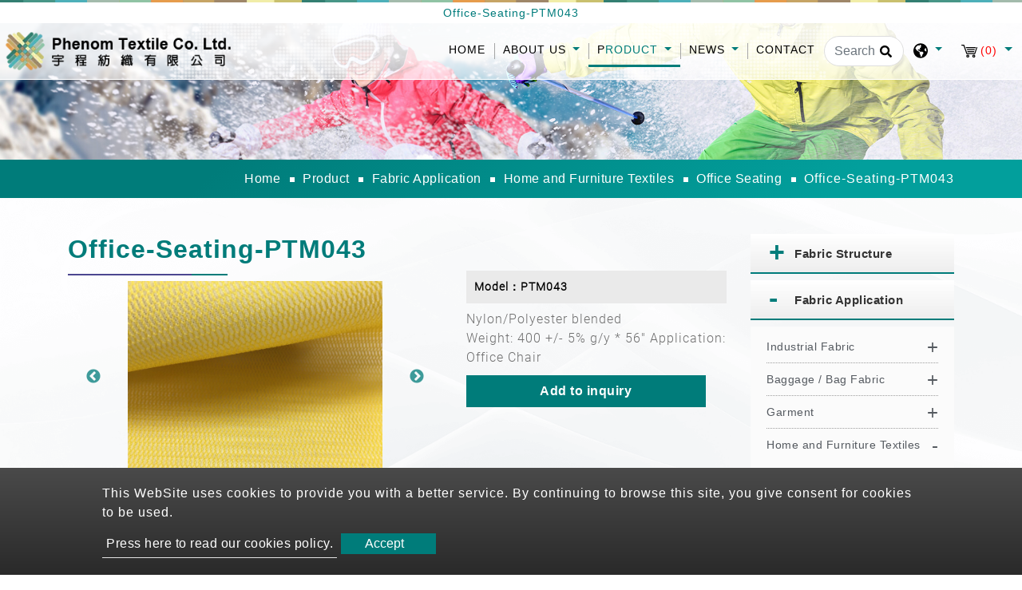

--- FILE ---
content_type: text/html; charset=UTF-8
request_url: https://www.phenomtextile.com/product/fabric-application/home-and-furniture-textiles/office-seating/office-seating-ptm043
body_size: 12682
content:
<!DOCTYPE html>
<html lang="en" prefix="og: http://ogp.me/ns#">
<head>
    <!-- Global site tag (gtag.js) - Google Analytics -->
<script async src="https://www.googletagmanager.com/gtag/js?id=UA-93768512-1"></script>
<script>
  window.dataLayer = window.dataLayer || [];
  function gtag(){dataLayer.push(arguments);}
  gtag('js', new Date());

  gtag('config', 'UA-93768512-1');
  gtag('config', 'G-KXW0EDBS2B');
</script>
    
    <meta charset="utf-8"/>
    <meta http-equiv="X-UA-Compatible" content="IE=edge"/>
    <meta name="viewport" content="width=device-width, initial-scale=1"/>
    <title>Office-Seating-PTM043</title>
    <meta name="keywords" content="Office-Seating-PTM043"/>
    <meta name="description" content="Office-Seating-PTM043. We are textile manufacturer and supplier with a spacious warehouse measuring 3500 square meters. We are provides luxurious and durable texture to our customer."/>
    <meta property="og:locale" content="en"/>
    <meta property="og:type" content="website"/>
    <meta property="og:title" content="Office-Seating-PTM043"/>
    <meta property="og:description" content="Office-Seating-PTM043"/>
    <meta property="og:site_name" content="Phenom Textile Co.Ltd."/>
        <meta property="og:image" content="https://www.phenomtextile.com/users/phenomtextilecom/archive/PRODUCT/2021renew/7-Mesh Sandwich Fabric/PTM043.jpg"/>
        <meta property="og:url" content="https://www.phenomtextile.com/product/fabric-application/home-and-furniture-textiles/office-seating/office-seating-ptm043"/>
    <link rel="icon" type="image/png" href="/users/phenomtextilecom/asset/images/favicon.ico"/>

    <link rel="stylesheet" href="https://stackpath.bootstrapcdn.com/bootstrap/4.4.1/css/bootstrap.min.css" integrity="sha384-Vkoo8x4CGsO3+Hhxv8T/Q5PaXtkKtu6ug5TOeNV6gBiFeWPGFN9MuhOf23Q9Ifjh" crossorigin="anonymous">
    <link href="https://fonts.googleapis.com/css?family=Open+Sans:300,400%7CRaleway:300,400,500,600,700%7CLato:300,400,400italic,600,700" rel="stylesheet" type="text/css">
    <link rel="stylesheet" type="text/css" href="/users/phenomtextilecom/asset/css/style.css" media="all">
    <link rel="stylesheet" type="text/css" href="/users/phenomtextilecom/asset/css/inquiry.css">
    
    
        <link rel="canonical" href="https://www.phenomtextile.com/product/fabric-application/home-and-furniture-textiles/office-seating/office-seating-ptm043" />
    

    <style>
        @font-face {
            font-family: 'moon';
            src: url('/users/phenomtextilecom/asset/css/fonts/Moon2-0-Light-3.woff') format("woff"),
                url('/users/phenomtextilecom/asset/css/fonts/Moon2-0-Light-3.ttf') format("truetype"),
                url('/users/phenomtextilecom/asset/css/fonts/Moon2-0-Light-3.eot') format("embedded-opentype");
            
            

            }
    </style>
    
                            <link rel="alternate" href="https://www.phenomtextile.com/product/fabric-application/home-and-furniture-textiles/office-seating/office-seating-ptm043" hreflang="en" />
                                    <link rel="alternate" href="https://www.phenomtextile.com/id/product/fabric-application/home-and-furniture-textiles/office-seating/office-seating-ptm043" hreflang="id" />
                                    <link rel="alternate" href="https://www.phenomtextile.com/vi/product/fabric-application/home-and-furniture-textiles/office-seating/office-seating-ptm043" hreflang="vi" />
                    	                	<link rel="alternate" href="https://www.phenomtextile.com/product/fabric-application/home-and-furniture-textiles/office-seating/office-seating-ptm043" hreflang="x-default" />
            	        
        <link rel="stylesheet" type="text/css" href="/users/phenomtextilecom/asset/css/pdt.css">
    <link rel="stylesheet" type="text/css" href="/users/phenomtextilecom/asset/css/slick-theme.css">
    <link rel="stylesheet" type="text/css" href="/users/phenomtextilecom/asset/css/spin-products.min.css">

    
    
    
    	<script type='application/ld+json'>{
    "@context": "https://schema.org",
    "@type": "WebSite",
    "name": "Phenom Textile Co.Ltd.",
    "url": "https://www.phenomtextile.com"
}</script><script type='application/ld+json'>{
    "@context": "https://schema.org",
    "@type": "Organization",
    "url": "https://www.phenomtextile.com",
    "logo": "https://www.phenomtextile.com/users/phenomtextilecom/archive/site/logo.webp"
}</script><script type='application/ld+json'>{
    "@context": "https://schema.org",
    "@type": "Organization",
    "url": "https://www.phenomtextile.com",
    "name": "Nylon Fabric Manufacturer | Phenom Textile",
    "image": "https://www.phenomtextile.com/users/phenomtextilecom/archive/site/logo.webp",
    "legalName": "Phenom Textile Co.Ltd.",
    "description": "Being a nylon fabric manufacturer, we ensure quality control by insisting on weaving, dyeing, and all processing steps in Taiwan.",
    "telephone": "+886-4-26224071",
    "faxNumber": "+886-4-26224070",
    "email": "fredhsiao@phenomtextile.net",
    "address": "1F, 643-18 Chung Shan Rd., Shalu, Taichung City 433, Taiwan, R.O.C"
}</script><script type='application/ld+json'>{
    "@context": "https://schema.org",
    "@type": "BreadcrumbList",
    "itemListElement": [
        {
            "@type": "ListItem",
            "position": "1",
            "item": {
                "@id": "https://www.phenomtextile.com",
                "name": "Nylon Fabric Manufacturer | Phenom Textile"
            }
        },
        {
            "@type": "ListItem",
            "position": 2,
            "item": {
                "@id": "https://www.phenomtextile.com/product",
                "name": "Product"
            }
        },
        {
            "@type": "ListItem",
            "position": 3,
            "item": {
                "@id": "https://www.phenomtextile.com/product/fabric-application",
                "name": "Fabric Application"
            }
        },
        {
            "@type": "ListItem",
            "position": 4,
            "item": {
                "@id": "https://www.phenomtextile.com/product/fabric-application/home-and-furniture-textiles",
                "name": "Home and Furniture Textiles"
            }
        },
        {
            "@type": "ListItem",
            "position": 5,
            "item": {
                "@id": "https://www.phenomtextile.com/product/fabric-application/home-and-furniture-textiles/office-seating",
                "name": "Office Seating"
            }
        },
        {
            "@type": "ListItem",
            "position": 6,
            "item": {
                "@id": "https://www.phenomtextile.com/product/fabric-application/home-and-furniture-textiles/office-seating/office-seating-ptm043",
                "name": "Office-Seating-PTM043"
            }
        }
    ]
}</script><script type='application/ld+json'>{
    "@context": "https://schema.org",
    "@type": "Product",
    "name": "Office-Seating-PTM043",
    "image": [
        "https://www.phenomtextile.com/users/phenomtextilecom/archive/PRODUCT/2021renew/7-Mesh Sandwich Fabric/PTM043.jpg"
    ],
    "description": "Nylon/Polyester blended\r\nWeight: 400 +/- 5% g/y * 56\"\r\nApplication: Office Chair",
    "sku": "PTM043",
    "brand": {
        "@type": "Brand",
        "name": "Phenom Textile Co.Ltd."
    },
    "offers": {
        "@type": "Offer",
        "url": "https://www.phenomtextile.com/product/fabric-application/home-and-furniture-textiles/office-seating/office-seating-ptm043",
        "priceCurrency": "TWD",
        "price": "10000",
        "availability": "https://schema.org/InStock",
        "itemCondition": "https://schema.org/NewCondition",
        "shippingDetails": {
            "@type": "OfferShippingDetails",
            "shippingDestination": {
                "@type": "DefinedRegion",
                "addressCountry": "TW"
            }
        }
    }
}</script>
        <meta name="csrf-token" content="jlKR18ElMgfwvgpLld6IgXPbRJ9UBwbzJGln8ecB">
</head>
<body>


<header class="header">
    <section class="index-seo_h" style="background-image: url('/users/phenomtextilecom/asset/images/seo_h.png');">
            <div class="container">
            	<h1>Office-Seating-PTM043</h1>
            </div>
        </section>
    <input type="hidden" id="cartUrl" name="cartUrl" value="https://www.phenomtextile.com">
    <nav class="navbar navbar-expand-lg navbar-dark bg-dark" id="main_navbar">
        <div class="container-xl"><a class="navbar-brand" href="https://www.phenomtextile.com" title="Phenom Textile Co.Ltd."><img src="/users/phenomtextilecom/archive/site/logo.webp" alt="Phenom Textile Co.Ltd."></a>
            <button class="navbar-toggler" type="button" data-toggle="collapse" data-target="#navbarSupportedContent" aria-controls="navbarSupportedContent" aria-expanded="false" aria-label="Toggle navigation"><span class="navbar-toggler-icon">
              <svg class="icon" xmlns="http://www.w3.org/2000/svg" viewBox="0 0 512 512" xml:space="preserve">
                <path class="st0" d="M48,48C21.5,48,0,69.5,0,96s21.5,48,48,48s48-21.5,48-48S74.5,48,48,48z M48,208c-26.5,0-48,21.5-48,48                    s21.5,48,48,48s48-21.5,48-48S74.5,208,48,208z M48,368c-26.5,0-48,21.5-48,48s21.5,48,48,48s48-21.5,48-48S74.5,368,48,368z                    M496,384H176c-8.8,0-16,7.2-16,16v32c0,8.8,7.2,16,16,16h320c8.8,0,16-7.2,16-16v-32C512,391.2,504.8,384,496,384z M496,64H176                    c-8.8,0-16,7.2-16,16v32c0,8.8,7.2,16,16,16h320c8.8,0,16-7.2,16-16V80C512,71.2,504.8,64,496,64z M496,224H176c-8.8,0-16,7.2-16,16                    v32c0,8.8,7.2,16,16,16h320c8.8,0,16-7.2,16-16v-32C512,231.2,504.8,224,496,224z"></path>
              </svg></span></button>
            <div class="collapse navbar-collapse" id="navbarSupportedContent">
                <ul class="navbar-nav mr-auto">

                    
                    <li class="nav-item "><a class="nav-link" href="https://www.phenomtextile.com" title="Home">Home<span class="sr-only">(current)</span></a></li>

                    
                    <li class="nav-item dropdown ">
                        <a class="nav-link dropdown-toggle"
                           href="https://www.phenomtextile.com/about"
                                                      role="button"
                           data-toggle="dropdown"
                           aria-haspopup="true"
                           aria-expanded="false"
                                                      title="About Us">
                            About Us
                        </a>
                                                <ul class="dropdown-menu" aria-labelledby="navbarDropdown">
                                                        <li><a class="dropdown-item" href="https://www.phenomtextile.com/about/history" title="History">History</a></li>
                                                        <li><a class="dropdown-item" href="https://www.phenomtextile.com/about/social-service" title="Social Service">Social Service</a></li>
                                                    </ul>
                                            </li>

                    
                    <li class="nav-item dropdown active">
                        <a class="nav-link dropdown-toggle"
                           href="https://www.phenomtextile.com/product"
                                                      role="button" data-toggle="dropdown" aria-haspopup="true" aria-expanded="false"
                                                      title="Product">
                            Product
                        </a>
                                                <ul class="dropdown-menu" aria-labelledby="navbarDropdown">
                                                                                        <li class="nav-item dropdown">
                                <a class="dropdown-item dropdown-toggle"
                                   href="https://www.phenomtextile.com/product/fabric-structure"
                                   role="button"
                                   data-toggle="dropdown"
                                   aria-haspopup="true"
                                   aria-expanded="false"
                                   title="Fabric Structure">Fabric Structure
                                </a>
                                <ul class="dropdown-menu" aria-labelledby="navbarDropdown">
                            <li><a class="dropdown-item" href="https://www.phenomtextile.com/product/fabric-structure/nylon-fabric" title="Nylon Fabric">Nylon Fabric</a></li>
                                        <li><a class="dropdown-item" href="https://www.phenomtextile.com/product/fabric-structure/cordura%C2%AE" title="Cordura®">Cordura®</a></li>
                                        <li><a class="dropdown-item" href="https://www.phenomtextile.com/product/fabric-structure/polyester-fabric" title="Polyester Fabric">Polyester Fabric</a></li>
                                        <li><a class="dropdown-item" href="https://www.phenomtextile.com/product/fabric-structure/jacquard-dobby-fabric" title="Jacquard / Dobby Fabric">Jacquard / Dobby Fabric</a></li>
                                        <li><a class="dropdown-item" href="https://www.phenomtextile.com/product/fabric-structure/knitted-spandex-fabric" title="Knitted / Spandex Fabric">Knitted / Spandex Fabric</a></li>
                                        <li><a class="dropdown-item" href="https://www.phenomtextile.com/product/fabric-structure/fleece-fabric" title="Fleece Fabric">Fleece Fabric</a></li>
                                        <li><a class="dropdown-item" href="https://www.phenomtextile.com/product/fabric-structure/mesh-sandwich-fabric" title="Mesh / Sandwich Fabric">Mesh / Sandwich Fabric</a></li>
                                        <li><a class="dropdown-item" href="https://www.phenomtextile.com/product/fabric-structure/wool-fabric" title="Wool Fabric">Wool Fabric</a></li>
                                        <li><a class="dropdown-item" href="https://www.phenomtextile.com/product/fabric-structure/neoprene-rubber-sponge" title="Neoprene/Rubber Sponge">Neoprene/Rubber Sponge</a></li>
                                        <li><a class="dropdown-item" href="https://www.phenomtextile.com/product/fabric-structure/pvc-pu-leather" title="PVC / PU Leather">PVC / PU Leather</a></li>
                                        <li><a class="dropdown-item" href="https://www.phenomtextile.com/product/fabric-structure/vinyl-mesh-fabric" title="Vinyl Mesh Fabric">Vinyl Mesh Fabric</a></li>
                                        <li><a class="dropdown-item" href="https://www.phenomtextile.com/product/fabric-structure/strap-webbing" title="Strap / Webbing">Strap / Webbing</a></li>
                                        <li><a class="dropdown-item" href="https://www.phenomtextile.com/product/fabric-structure/non-woven" title="Non-Woven">Non-Woven</a></li>
                                        <li><a class="dropdown-item" href="https://www.phenomtextile.com/product/fabric-structure/carbon" title="Carbon">Carbon</a></li>
                                        <li><a class="dropdown-item" href="https://www.phenomtextile.com/product/fabric-structure/reflective-fabric" title="Reflective Fabric">Reflective Fabric</a></li>
                        </ul>

                            </li>
                                                                                                                        <li class="nav-item dropdown">
                                <a class="dropdown-item dropdown-toggle"
                                   href="https://www.phenomtextile.com/product/fabric-application"
                                   role="button"
                                   data-toggle="dropdown"
                                   aria-haspopup="true"
                                   aria-expanded="false"
                                   title="Fabric Application">Fabric Application
                                </a>
                                <ul class="dropdown-menu" aria-labelledby="navbarDropdown">
                            <li class="nav-item dropdown">
            <a class="dropdown-item dropdown-toggle"
               href="https://www.phenomtextile.com/product/fabric-application/industrial-fabric"
               role="button"
               data-toggle="dropdown"
               aria-haspopup="true"
               aria-expanded="false"
               title="Industrial Fabric"> Industrial Fabric
            </a>
                <ul class="dropdown-menu" aria-labelledby="navbarDropdown">
                            <li><a class="dropdown-item" href="https://www.phenomtextile.com/product/fabric-application/industrial-fabric/baby-carriage" title="Baby Carriage">Baby Carriage</a></li>
                                        <li><a class="dropdown-item" href="https://www.phenomtextile.com/product/fabric-application/industrial-fabric/covers-and-conceal" title="Covers and Conceal">Covers and Conceal</a></li>
                                        <li><a class="dropdown-item" href="https://www.phenomtextile.com/product/fabric-application/industrial-fabric/photography-equipment" title="Photography Equipment">Photography Equipment</a></li>
                                        <li><a class="dropdown-item" href="https://www.phenomtextile.com/product/fabric-application/industrial-fabric/horse-rug-horse-blanket" title="Horse Rug Horse Blanket">Horse Rug Horse Blanket</a></li>
                                        <li><a class="dropdown-item" href="https://www.phenomtextile.com/product/fabric-application/industrial-fabric/washing-bag" title="Washing Bag">Washing Bag</a></li>
                        </ul>

        </li>
                                        <li class="nav-item dropdown">
            <a class="dropdown-item dropdown-toggle"
               href="https://www.phenomtextile.com/product/fabric-application/baggage-bag-fabric"
               role="button"
               data-toggle="dropdown"
               aria-haspopup="true"
               aria-expanded="false"
               title="Baggage / Bag Fabric"> Baggage / Bag Fabric
            </a>
                <ul class="dropdown-menu" aria-labelledby="navbarDropdown">
                            <li><a class="dropdown-item" href="https://www.phenomtextile.com/product/fabric-application/baggage-bag-fabric/backpack" title="Backpack">Backpack</a></li>
                                        <li><a class="dropdown-item" href="https://www.phenomtextile.com/product/fabric-application/baggage-bag-fabric/luggage" title="Luggage">Luggage</a></li>
                                        <li><a class="dropdown-item" href="https://www.phenomtextile.com/product/fabric-application/baggage-bag-fabric/pannier-bag" title="Pannier Bag">Pannier Bag</a></li>
                        </ul>

        </li>
                                        <li class="nav-item dropdown">
            <a class="dropdown-item dropdown-toggle"
               href="https://www.phenomtextile.com/product/fabric-application/garment"
               role="button"
               data-toggle="dropdown"
               aria-haspopup="true"
               aria-expanded="false"
               title="Garment"> Garment
            </a>
                <ul class="dropdown-menu" aria-labelledby="navbarDropdown">
                            <li><a class="dropdown-item" href="https://www.phenomtextile.com/product/fabric-application/garment/functional-jacket" title="Functional Jacket">Functional Jacket</a></li>
                                        <li><a class="dropdown-item" href="https://www.phenomtextile.com/product/fabric-application/garment/school-uniform" title="School Uniform">School Uniform</a></li>
                                        <li><a class="dropdown-item" href="https://www.phenomtextile.com/product/fabric-application/garment/sport-wear-and-active-wear" title="Sport wear and Active wear">Sport wear and Active wear</a></li>
                                        <li><a class="dropdown-item" href="https://www.phenomtextile.com/product/fabric-application/garment/work-wear" title="Work Wear">Work Wear</a></li>
                        </ul>

        </li>
                                        <li class="nav-item dropdown">
            <a class="dropdown-item dropdown-toggle"
               href="https://www.phenomtextile.com/product/fabric-application/home-and-furniture-textiles"
               role="button"
               data-toggle="dropdown"
               aria-haspopup="true"
               aria-expanded="false"
               title="Home and Furniture Textiles"> Home and Furniture Textiles
            </a>
                <ul class="dropdown-menu" aria-labelledby="navbarDropdown">
                            <li><a class="dropdown-item" href="https://www.phenomtextile.com/product/fabric-application/home-and-furniture-textiles/curtain" title="Curtain">Curtain</a></li>
                                        <li><a class="dropdown-item" href="https://www.phenomtextile.com/product/fabric-application/home-and-furniture-textiles/office-seating" title="Office Seating">Office Seating</a></li>
                                        <li><a class="dropdown-item" href="https://www.phenomtextile.com/product/fabric-application/home-and-furniture-textiles/sofa" title="Sofa">Sofa</a></li>
                        </ul>

        </li>
                                        <li class="nav-item dropdown">
            <a class="dropdown-item dropdown-toggle"
               href="https://www.phenomtextile.com/product/fabric-application/outdoor"
               role="button"
               data-toggle="dropdown"
               aria-haspopup="true"
               aria-expanded="false"
               title="Outdoor"> Outdoor
            </a>
                <ul class="dropdown-menu" aria-labelledby="navbarDropdown">
                            <li><a class="dropdown-item" href="https://www.phenomtextile.com/product/fabric-application/outdoor/beach-chair" title="Beach Chair">Beach Chair</a></li>
                                        <li><a class="dropdown-item" href="https://www.phenomtextile.com/product/fabric-application/outdoor/hammock" title="Hammock">Hammock</a></li>
                                        <li><a class="dropdown-item" href="https://www.phenomtextile.com/product/fabric-application/outdoor/kite" title="Kite">Kite</a></li>
                                        <li><a class="dropdown-item" href="https://www.phenomtextile.com/product/fabric-application/outdoor/outdoor-umbrella" title="Outdoor Umbrella">Outdoor Umbrella</a></li>
                                        <li><a class="dropdown-item" href="https://www.phenomtextile.com/product/fabric-application/outdoor/paragliding-harness" title="Paragliding Harness">Paragliding Harness</a></li>
                                        <li><a class="dropdown-item" href="https://www.phenomtextile.com/product/fabric-application/outdoor/rainwear" title="Rainwear">Rainwear</a></li>
                                        <li><a class="dropdown-item" href="https://www.phenomtextile.com/product/fabric-application/outdoor/tents" title="Tents">Tents</a></li>
                        </ul>

        </li>
                                        <li class="nav-item dropdown">
            <a class="dropdown-item dropdown-toggle"
               href="https://www.phenomtextile.com/product/fabric-application/medical-and-healthcare"
               role="button"
               data-toggle="dropdown"
               aria-haspopup="true"
               aria-expanded="false"
               title="Medical and Healthcare"> Medical and Healthcare
            </a>
                <ul class="dropdown-menu" aria-labelledby="navbarDropdown">
                            <li><a class="dropdown-item" href="https://www.phenomtextile.com/product/fabric-application/medical-and-healthcare/en-13795-medical-fabrics" title="EN 13795 Medical Fabrics">EN 13795 Medical Fabrics</a></li>
                                        <li><a class="dropdown-item" href="https://www.phenomtextile.com/product/fabric-application/medical-and-healthcare/medical-fabrics" title="Medical Fabrics">Medical Fabrics</a></li>
                        </ul>

        </li>
                        </ul>

                            </li>
                                                                                                                        <li><a class="dropdown-item" href="https://www.phenomtextile.com/product/fabric-function" title="Fabric Function">Fabric Function</a></li>
                                                                                                                        <li class="nav-item dropdown">
                                <a class="dropdown-item dropdown-toggle"
                                   href="https://www.phenomtextile.com/product/eco-friendly-fabric"
                                   role="button"
                                   data-toggle="dropdown"
                                   aria-haspopup="true"
                                   aria-expanded="false"
                                   title="Eco-friendly Fabric">Eco-friendly Fabric
                                </a>
                                <ul class="dropdown-menu" aria-labelledby="navbarDropdown">
                            <li class="nav-item dropdown">
            <a class="dropdown-item dropdown-toggle"
               href="https://www.phenomtextile.com/product/eco-friendly-fabric/recycled-pet"
               role="button"
               data-toggle="dropdown"
               aria-haspopup="true"
               aria-expanded="false"
               title="Recycled PET"> Recycled PET
            </a>
                <ul class="dropdown-menu" aria-labelledby="navbarDropdown">
                            <li><a class="dropdown-item" href="https://www.phenomtextile.com/product/eco-friendly-fabric/recycled-pet/pet-knit-fabric" title="PET Knit Fabric">PET Knit Fabric</a></li>
                                        <li><a class="dropdown-item" href="https://www.phenomtextile.com/product/eco-friendly-fabric/recycled-pet/pet-woven-fabric" title="PET Woven Fabric">PET Woven Fabric</a></li>
                        </ul>

        </li>
                                        <li><a class="dropdown-item" href="https://www.phenomtextile.com/product/eco-friendly-fabric/recycled-nylon" title="Recycled Nylon">Recycled Nylon</a></li>
                                        <li><a class="dropdown-item" href="https://www.phenomtextile.com/product/eco-friendly-fabric/bamboo-charcoal" title="Bamboo Charcoal">Bamboo Charcoal</a></li>
                        </ul>

                            </li>
                                                                                                                        <li class="nav-item dropdown">
                                <a class="dropdown-item dropdown-toggle"
                                   href="https://www.phenomtextile.com/product/end-used-product"
                                   role="button"
                                   data-toggle="dropdown"
                                   aria-haspopup="true"
                                   aria-expanded="false"
                                   title="End-Used Product">End-Used Product
                                </a>
                                <ul class="dropdown-menu" aria-labelledby="navbarDropdown">
                            <li><a class="dropdown-item" href="https://www.phenomtextile.com/product/end-used-product/sportswear" title="Sportswear">Sportswear</a></li>
                                        <li><a class="dropdown-item" href="https://www.phenomtextile.com/product/end-used-product/underwear" title="Underwear">Underwear</a></li>
                        </ul>

                            </li>
                                                                                    </ul>
                                            </li>

                    
                    <li class="nav-item dropdown ">
                        <a class="nav-link dropdown-toggle"
                           href="https://www.phenomtextile.com/news"
                                                      role="button"
                           data-toggle="dropdown"
                           aria-haspopup="true"
                           aria-expanded="false"
                                                      title="News">
                            News
                        </a>
                                                <ul class="dropdown-menu" aria-labelledby="navbarDropdown">
                                                        <li><a class="dropdown-item" href="https://www.phenomtextile.com/news/news" title="News">News</a></li>
                                                    </ul>
                                            </li>
                    <li class="nav-item "><a class="nav-link" href="https://www.phenomtextile.com/contact" title="Contact">Contact</a></li>
                </ul>
                                <form class="form-inline my-2 my-md-0 header-search-form" action="https://www.phenomtextile.com/Search">
                    <input class="form-control" type="text" name="q" placeholder="Search" aria-label="Search">
                    <button class="btn2" type="submit" aria-label="search button">
                        <svg class="icon searchbox-icon" xmlns="http://www.w3.org/2000/svg" viewBox="0 0 512 512">
                            <path class="st0" d="M505,442.7L405.3,343c-4.5-4.5-10.6-7-17-7H372c27.6-35.3,44-79.7,44-128C416,93.1,322.9,0,208,0S0,93.1,0,208                        s93.1,208,208,208c48.3,0,92.7-16.4,128-44v16.3c0,6.4,2.5,12.5,7,17l99.7,99.7c9.4,9.4,24.6,9.4,33.9,0l28.3-28.3                        C514.3,467.3,514.3,452.1,505,442.7z M208,336c-70.7,0-128-57.2-128-128c0-70.7,57.2-128,128-128c70.7,0,128,57.2,128,128                        C336,278.7,278.8,336,208,336z"></path>
                        </svg>
                    </button>
                </form>
                                <div class="dropdown search-dropdown">
                    <span class="inq dropdown-toggle" data-toggle="dropdown">
                        <svg class="icon" xmlns="http://www.w3.org/2000/svg" viewBox="0 0 496 512" xml:space="preserve">
                            <path class="st0" d="M248,8C111,8,0,119,0,256s111,248,248,248s248-111,248-248S385,8,248,8z M330.3,365.6c-3.9,3.9-8,8-11.3,11.3                        c-3,3-5.1,6.7-6.2,10.7c-1.5,5.7-2.7,11.4-4.8,16.9l-17.4,46.9c-13.8,3-28,4.7-42.6,4.7v-27.4c1.7-12.6-7.6-36.3-22.6-51.3                        c-6-6-9.4-14.1-9.4-22.6v-32c0-11.6-6.3-22.3-16.5-28c-14.4-8-34.8-19.1-48.8-26.1c-11.5-5.8-22.1-13.1-31.7-21.8l-0.8-0.7                        c-6.8-6.2-12.9-13.1-18.1-20.7c-9.4-13.8-24.7-36.4-34.6-51.1c20.5-45.5,57.4-82,103.2-101.9l24,12C203.5,89.7,216,82,216,70.1V58.8                        c8-1.3,16.1-2.1,24.4-2.4l28.3,28.3c6.3,6.3,6.3,16.4,0,22.6L264,112l-10.3,10.3c-3.1,3.1-3.1,8.2,0,11.3l4.7,4.7                        c3.1,3.1,3.1,8.2,0,11.3l-8,8c-1.5,1.5-3.5,2.3-5.7,2.3h-9c-2.1,0-4.1,0.8-5.6,2.3l-9.9,9.6c-2.5,2.4-3.1,6.2-1.6,9.3l15.6,31.2                        c2.7,5.3-1.2,11.6-7.1,11.6h-5.6c-1.9,0-3.8-0.7-5.2-2l-9.3-8.1c-4.3-3.7-10.2-4.9-15.6-3.1l-31.2,10.4c-4.9,1.6-8.2,6.2-8.2,11.3                        c0,4.5,2.6,8.7,6.6,10.7l11.1,5.5c9.4,4.7,19.8,7.2,30.3,7.2s22.6,27.3,32,32h66.8c8.5,0,16.6,3.4,22.6,9.4l13.7,13.7                        c5.7,5.7,8.9,13.5,8.9,21.6C344,345,339.1,356.9,330.3,365.6z M417,274.3c-5.8-1.5-10.8-5-14.1-10l-18-27c-5.4-8.1-5.4-18.6,0-26.6                        l19.6-29.4c2.3-3.5,5.5-6.3,9.2-8.1l13-6.5c13.5,26.9,21.3,57.2,21.3,89.3c0,8.7-0.7,17.2-1.8,25.5L417,274.3z"></path>
                        </svg>
                    </span>
                                        <div class="dropdown-menu" aria-labelledby="dropdownMenu2">
                                                <div class="lang"><a href="https://www.phenomtextile.com" title="English">English</a></div>
                                                <div class="lang"><a href="https://www.phenomtextile.com/id" title="Bahasa Indonesia">Bahasa Indonesia</a></div>
                                                <div class="lang"><a href="https://www.phenomtextile.com/vi" title="Tiếng Việt">Tiếng Việt</a></div>
                                            </div>
                                    </div>
                                    <div class="dropdown search-dropdown iqw inquirycart">
    <span class="inq  dropdown-toggle" data-toggle="dropdown"  title="inquiryCart">
        <img src="/users/phenomtextilecom/asset/images/cart.svg" alt="Inquiry Cart"/><span class="inq_qu" id="inquirycart-inventory">(0)</span>
    </span>
        <div>
            </div>
    </div>

                            </div>
        </div>
    </nav>
</header>
<main class="page-pdt-detail page-pdt" style="background-image: url('/users/phenomtextilecom/asset/images/main_bg.png');">
    <div class="page-header" style="background-image: url('https://www.phenomtextile.com/users/phenomtextilecom/archive/banner/in_banner.jpg');">
    <div class="container">
    </div>
    <div class="big-mask"></div>
</div>
<div class="breadcrumb1">
    <div class="container">
        <ul class="breadcrumb">
                                                <li ><a href="https://www.phenomtextile.com" title="Home">Home</a ></li >
                                                                <li ><a href="https://www.phenomtextile.com/product" title="Product">Product</a ></li >
                                                                <li ><a href="https://www.phenomtextile.com/product/fabric-application" title="Fabric Application">Fabric Application</a ></li >
                                                                <li ><a href="https://www.phenomtextile.com/product/fabric-application/home-and-furniture-textiles" title="Home and Furniture Textiles">Home and Furniture Textiles</a ></li >
                                                                <li ><a href="https://www.phenomtextile.com/product/fabric-application/home-and-furniture-textiles/office-seating" title="Office Seating">Office Seating</a ></li >
                                                            <li class="active">Office-Seating-PTM043</li>
                                    </ul>
    </div>
</div>
    <div class="con pt50 pb50">
        <div class="container">
            <div class="row">
                <aside class="col-sm-12 col-md-3 sidebar right">
    <div class="panel-group" id="accordion" role="tablist" aria-multiselectable="true">
                            <div class="panel panel-default">
            <div class="panel-heading" id="heading1" role="tab">
                <h4 class="panel-title">
                    <a class="line-height-limit collapsed"
                       role="button"
                       data-toggle="collapse"
                       href="#collapse1"
                       aria-expanded="false"
                       aria-controls="collapse1"
                       title="Fabric Structure">
                        Fabric Structure
                    </a>
                </h4>
            </div>
            <div class="panel-collapse collapse" id="collapse1" role="tabpanel" aria-labelledby="heading1" data-parent="#accordion">
                <div class="panel-body">
                    <ul class="collapse_panel">
                        <li><a class="line-height-limit" href="https://www.phenomtextile.com/product/fabric-structure/nylon-fabric" title="Nylon Fabric">Nylon Fabric</a></li>
                <li><a class="line-height-limit" href="https://www.phenomtextile.com/product/fabric-structure/cordura%C2%AE" title="Cordura®">Cordura®</a></li>
                <li><a class="line-height-limit" href="https://www.phenomtextile.com/product/fabric-structure/polyester-fabric" title="Polyester Fabric">Polyester Fabric</a></li>
                <li><a class="line-height-limit" href="https://www.phenomtextile.com/product/fabric-structure/jacquard-dobby-fabric" title="Jacquard / Dobby Fabric">Jacquard / Dobby Fabric</a></li>
                <li><a class="line-height-limit" href="https://www.phenomtextile.com/product/fabric-structure/knitted-spandex-fabric" title="Knitted / Spandex Fabric">Knitted / Spandex Fabric</a></li>
                <li><a class="line-height-limit" href="https://www.phenomtextile.com/product/fabric-structure/fleece-fabric" title="Fleece Fabric">Fleece Fabric</a></li>
                <li><a class="line-height-limit" href="https://www.phenomtextile.com/product/fabric-structure/mesh-sandwich-fabric" title="Mesh / Sandwich Fabric">Mesh / Sandwich Fabric</a></li>
                <li><a class="line-height-limit" href="https://www.phenomtextile.com/product/fabric-structure/wool-fabric" title="Wool Fabric">Wool Fabric</a></li>
                <li><a class="line-height-limit" href="https://www.phenomtextile.com/product/fabric-structure/neoprene-rubber-sponge" title="Neoprene/Rubber Sponge">Neoprene/Rubber Sponge</a></li>
                <li><a class="line-height-limit" href="https://www.phenomtextile.com/product/fabric-structure/pvc-pu-leather" title="PVC / PU Leather">PVC / PU Leather</a></li>
                <li><a class="line-height-limit" href="https://www.phenomtextile.com/product/fabric-structure/vinyl-mesh-fabric" title="Vinyl Mesh Fabric">Vinyl Mesh Fabric</a></li>
                <li><a class="line-height-limit" href="https://www.phenomtextile.com/product/fabric-structure/strap-webbing" title="Strap / Webbing">Strap / Webbing</a></li>
                <li><a class="line-height-limit" href="https://www.phenomtextile.com/product/fabric-structure/non-woven" title="Non-Woven">Non-Woven</a></li>
                <li><a class="line-height-limit" href="https://www.phenomtextile.com/product/fabric-structure/carbon" title="Carbon">Carbon</a></li>
                <li><a class="line-height-limit" href="https://www.phenomtextile.com/product/fabric-structure/reflective-fabric" title="Reflective Fabric">Reflective Fabric</a></li>
    
                    </ul>
                </div>
            </div>
        </div>
                                        <div class="panel panel-default">
            <div class="panel-heading" id="heading16" role="tab">
                <h4 class="panel-title">
                    <a class="line-height-limit active"
                       role="button"
                       data-toggle="collapse"
                       href="#collapse16"
                       aria-expanded="true"
                       aria-controls="collapse16"
                       title="Fabric Application">
                        Fabric Application
                    </a>
                </h4>
            </div>
            <div class="panel-collapse collapse show active" id="collapse16" role="tabpanel" aria-labelledby="heading16" data-parent="#accordion">
                <div class="panel-body">
                    <ul class="collapse_panel">
                        <li class="has_child plus">
            <a class="line-height-limit" data-toggle="collapse" href="#collapse17" role="button" aria-expanded="false" aria-controls="collapse17" title="Industrial Fabric">Industrial Fabric</a>
            <div class="collapse collapse_style" id="collapse17">
                <ul class="collapse_panel">
                    <li><a class="line-height-limit" href="https://www.phenomtextile.com/product/fabric-application/industrial-fabric/baby-carriage" title="Baby Carriage">Baby Carriage</a></li>
                <li><a class="line-height-limit" href="https://www.phenomtextile.com/product/fabric-application/industrial-fabric/covers-and-conceal" title="Covers and Conceal">Covers and Conceal</a></li>
                <li><a class="line-height-limit" href="https://www.phenomtextile.com/product/fabric-application/industrial-fabric/photography-equipment" title="Photography Equipment">Photography Equipment</a></li>
                <li><a class="line-height-limit" href="https://www.phenomtextile.com/product/fabric-application/industrial-fabric/horse-rug-horse-blanket" title="Horse Rug Horse Blanket">Horse Rug Horse Blanket</a></li>
                <li><a class="line-height-limit" href="https://www.phenomtextile.com/product/fabric-application/industrial-fabric/washing-bag" title="Washing Bag">Washing Bag</a></li>
    
                </ul>
            </div>
        </li>
                <li class="has_child plus">
            <a class="line-height-limit" data-toggle="collapse" href="#collapse23" role="button" aria-expanded="false" aria-controls="collapse23" title="Baggage / Bag Fabric">Baggage / Bag Fabric</a>
            <div class="collapse collapse_style" id="collapse23">
                <ul class="collapse_panel">
                    <li><a class="line-height-limit" href="https://www.phenomtextile.com/product/fabric-application/baggage-bag-fabric/backpack" title="Backpack">Backpack</a></li>
                <li><a class="line-height-limit" href="https://www.phenomtextile.com/product/fabric-application/baggage-bag-fabric/luggage" title="Luggage">Luggage</a></li>
                <li><a class="line-height-limit" href="https://www.phenomtextile.com/product/fabric-application/baggage-bag-fabric/pannier-bag" title="Pannier Bag">Pannier Bag</a></li>
    
                </ul>
            </div>
        </li>
                <li class="has_child plus">
            <a class="line-height-limit" data-toggle="collapse" href="#collapse27" role="button" aria-expanded="false" aria-controls="collapse27" title="Garment">Garment</a>
            <div class="collapse collapse_style" id="collapse27">
                <ul class="collapse_panel">
                    <li><a class="line-height-limit" href="https://www.phenomtextile.com/product/fabric-application/garment/functional-jacket" title="Functional Jacket">Functional Jacket</a></li>
                <li><a class="line-height-limit" href="https://www.phenomtextile.com/product/fabric-application/garment/school-uniform" title="School Uniform">School Uniform</a></li>
                <li><a class="line-height-limit" href="https://www.phenomtextile.com/product/fabric-application/garment/sport-wear-and-active-wear" title="Sport wear and Active wear">Sport wear and Active wear</a></li>
                <li><a class="line-height-limit" href="https://www.phenomtextile.com/product/fabric-application/garment/work-wear" title="Work Wear">Work Wear</a></li>
    
                </ul>
            </div>
        </li>
                <li class="has_child minus">
            <a class="line-height-limit active" data-toggle="collapse" href="#collapse32" role="button" aria-expanded="true" aria-controls="collapse32" title="Home and Furniture Textiles">Home and Furniture Textiles</a>
            <div class="collapse collapse_style show" id="collapse32">
                <ul class="collapse_panel">
                    <li><a class="line-height-limit" href="https://www.phenomtextile.com/product/fabric-application/home-and-furniture-textiles/curtain" title="Curtain">Curtain</a></li>
                <li><a class="line-height-limit active" href="https://www.phenomtextile.com/product/fabric-application/home-and-furniture-textiles/office-seating" title="Office Seating">Office Seating</a></li>
                <li><a class="line-height-limit" href="https://www.phenomtextile.com/product/fabric-application/home-and-furniture-textiles/sofa" title="Sofa">Sofa</a></li>
    
                </ul>
            </div>
        </li>
                <li class="has_child plus">
            <a class="line-height-limit" data-toggle="collapse" href="#collapse36" role="button" aria-expanded="false" aria-controls="collapse36" title="Outdoor">Outdoor</a>
            <div class="collapse collapse_style" id="collapse36">
                <ul class="collapse_panel">
                    <li><a class="line-height-limit" href="https://www.phenomtextile.com/product/fabric-application/outdoor/beach-chair" title="Beach Chair">Beach Chair</a></li>
                <li><a class="line-height-limit" href="https://www.phenomtextile.com/product/fabric-application/outdoor/hammock" title="Hammock">Hammock</a></li>
                <li><a class="line-height-limit" href="https://www.phenomtextile.com/product/fabric-application/outdoor/kite" title="Kite">Kite</a></li>
                <li><a class="line-height-limit" href="https://www.phenomtextile.com/product/fabric-application/outdoor/outdoor-umbrella" title="Outdoor Umbrella">Outdoor Umbrella</a></li>
                <li><a class="line-height-limit" href="https://www.phenomtextile.com/product/fabric-application/outdoor/paragliding-harness" title="Paragliding Harness">Paragliding Harness</a></li>
                <li><a class="line-height-limit" href="https://www.phenomtextile.com/product/fabric-application/outdoor/rainwear" title="Rainwear">Rainwear</a></li>
                <li><a class="line-height-limit" href="https://www.phenomtextile.com/product/fabric-application/outdoor/tents" title="Tents">Tents</a></li>
    
                </ul>
            </div>
        </li>
                <li class="has_child plus">
            <a class="line-height-limit" data-toggle="collapse" href="#collapse157" role="button" aria-expanded="false" aria-controls="collapse157" title="Medical and Healthcare">Medical and Healthcare</a>
            <div class="collapse collapse_style" id="collapse157">
                <ul class="collapse_panel">
                    <li><a class="line-height-limit" href="https://www.phenomtextile.com/product/fabric-application/medical-and-healthcare/en-13795-medical-fabrics" title="EN 13795 Medical Fabrics">EN 13795 Medical Fabrics</a></li>
                <li><a class="line-height-limit" href="https://www.phenomtextile.com/product/fabric-application/medical-and-healthcare/medical-fabrics" title="Medical Fabrics">Medical Fabrics</a></li>
    
                </ul>
            </div>
        </li>
    
                    </ul>
                </div>
            </div>
        </div>
                                        <div class="panel panel-default">
            <div class="panel-heading" id="heading44" role="tab">
                <h4 class="panel-title link"><a class="line-height-limit collapsed" role="button" data-parent="#accordion" href="https://www.phenomtextile.com/product/fabric-function" aria-expanded="false" aria-controls="collapse44" title="Fabric Function">Fabric Function</a></h4>
            </div>
        </div>
                                        <div class="panel panel-default">
            <div class="panel-heading" id="heading45" role="tab">
                <h4 class="panel-title">
                    <a class="line-height-limit collapsed"
                       role="button"
                       data-toggle="collapse"
                       href="#collapse45"
                       aria-expanded="false"
                       aria-controls="collapse45"
                       title="Eco-friendly Fabric">
                        Eco-friendly Fabric
                    </a>
                </h4>
            </div>
            <div class="panel-collapse collapse" id="collapse45" role="tabpanel" aria-labelledby="heading45" data-parent="#accordion">
                <div class="panel-body">
                    <ul class="collapse_panel">
                        <li class="has_child plus">
            <a class="line-height-limit" data-toggle="collapse" href="#collapse46" role="button" aria-expanded="false" aria-controls="collapse46" title="Recycled PET">Recycled PET</a>
            <div class="collapse collapse_style" id="collapse46">
                <ul class="collapse_panel">
                    <li><a class="line-height-limit" href="https://www.phenomtextile.com/product/eco-friendly-fabric/recycled-pet/pet-knit-fabric" title="PET Knit Fabric">PET Knit Fabric</a></li>
                <li><a class="line-height-limit" href="https://www.phenomtextile.com/product/eco-friendly-fabric/recycled-pet/pet-woven-fabric" title="PET Woven Fabric">PET Woven Fabric</a></li>
    
                </ul>
            </div>
        </li>
                <li><a class="line-height-limit" href="https://www.phenomtextile.com/product/eco-friendly-fabric/recycled-nylon" title="Recycled Nylon">Recycled Nylon</a></li>
                <li><a class="line-height-limit" href="https://www.phenomtextile.com/product/eco-friendly-fabric/bamboo-charcoal" title="Bamboo Charcoal">Bamboo Charcoal</a></li>
    
                    </ul>
                </div>
            </div>
        </div>
                                        <div class="panel panel-default">
            <div class="panel-heading" id="heading169" role="tab">
                <h4 class="panel-title">
                    <a class="line-height-limit collapsed"
                       role="button"
                       data-toggle="collapse"
                       href="#collapse169"
                       aria-expanded="false"
                       aria-controls="collapse169"
                       title="End-Used Product">
                        End-Used Product
                    </a>
                </h4>
            </div>
            <div class="panel-collapse collapse" id="collapse169" role="tabpanel" aria-labelledby="heading169" data-parent="#accordion">
                <div class="panel-body">
                    <ul class="collapse_panel">
                        <li><a class="line-height-limit" href="https://www.phenomtextile.com/product/end-used-product/sportswear" title="Sportswear">Sportswear</a></li>
                <li><a class="line-height-limit" href="https://www.phenomtextile.com/product/end-used-product/underwear" title="Underwear">Underwear</a></li>
    
                    </ul>
                </div>
            </div>
        </div>
                        </div>
</aside>
                <div class="col-md-9 col-sm-12">
                    <h2 class="pin_name">Office-Seating-PTM043</h2>
                    <input type="hidden" name="id" value="2401">
                    <input type="hidden" name="name" value="Office-Seating-PTM043">
                    <div class="row in_con">
                                                <div class="col-md-7 col-sm-12 zimg">
                            <div class="product-slider slider-small2big">
        <div class="slider slider-nav" id="pdtDetail__sliderSmall2Big__nav">
                        <div class="slider-item">
                <article class="text-center">
                    <a class="news-image" href="https://www.phenomtextile.com/users/phenomtextilecom/archive/PRODUCT/2021renew/7-Mesh Sandwich Fabric/PTM043.jpg" title="Office-Seating-PTM043"><img class="m-auto" src="https://www.phenomtextile.com/users/phenomtextilecom/archive/PRODUCT/2021renew/7-Mesh Sandwich Fabric/PTM043.jpg" alt="Office-Seating-PTM043"></a>
                </article>
            </div>
                        <div class="slider-item">
                <article class="text-center">
                    <a class="news-image" href="https://www.phenomtextile.com/users/phenomtextilecom/archive/PRODUCT/2021renew/7-Mesh Sandwich Fabric/PTM043 (1).jpg" title="Office-Seating-PTM043"><img class="m-auto" src="https://www.phenomtextile.com/users/phenomtextilecom/archive/PRODUCT/2021renew/7-Mesh Sandwich Fabric/PTM043 (1).jpg" alt="Office-Seating-PTM043"></a>
                </article>
            </div>
                        <div class="slider-item">
                <article class="text-center">
                    <a class="news-image" href="https://www.phenomtextile.com/users/phenomtextilecom/archive/PRODUCT/2021renew/7-Mesh Sandwich Fabric/PTM043 (2).jpg" title="Office-Seating-PTM043"><img class="m-auto" src="https://www.phenomtextile.com/users/phenomtextilecom/archive/PRODUCT/2021renew/7-Mesh Sandwich Fabric/PTM043 (2).jpg" alt="Office-Seating-PTM043"></a>
                </article>
            </div>
                        <div class="slider-item">
                <article class="text-center">
                    <a class="news-image" href="https://www.phenomtextile.com/users/phenomtextilecom/archive/PRODUCT/2021renew/7-Mesh Sandwich Fabric/PTM043 (3).jpg" title="Office-Seating-PTM043"><img class="m-auto" src="https://www.phenomtextile.com/users/phenomtextilecom/archive/PRODUCT/2021renew/7-Mesh Sandwich Fabric/PTM043 (3).jpg" alt="Office-Seating-PTM043"></a>
                </article>
            </div>
                    </div>
        <div class="slider slider-for" id="pdtDetail__sliderSmall2Big__for">
                        <div class="slider-item">
                <article class="text-center">
                    <div class="news-image"><img class="m-auto" src="https://www.phenomtextile.com/users/phenomtextilecom/archive/PRODUCT/2021renew/7-Mesh Sandwich Fabric/PTM043.jpg" alt="Office-Seating-PTM043"></div>
                </article>
            </div>
                        <div class="slider-item">
                <article class="text-center">
                    <div class="news-image"><img class="m-auto" src="https://www.phenomtextile.com/users/phenomtextilecom/archive/PRODUCT/2021renew/7-Mesh Sandwich Fabric/PTM043 (1).jpg" alt="Office-Seating-PTM043"></div>
                </article>
            </div>
                        <div class="slider-item">
                <article class="text-center">
                    <div class="news-image"><img class="m-auto" src="https://www.phenomtextile.com/users/phenomtextilecom/archive/PRODUCT/2021renew/7-Mesh Sandwich Fabric/PTM043 (2).jpg" alt="Office-Seating-PTM043"></div>
                </article>
            </div>
                        <div class="slider-item">
                <article class="text-center">
                    <div class="news-image"><img class="m-auto" src="https://www.phenomtextile.com/users/phenomtextilecom/archive/PRODUCT/2021renew/7-Mesh Sandwich Fabric/PTM043 (3).jpg" alt="Office-Seating-PTM043"></div>
                </article>
            </div>
                    </div>
    </div>
    
                        </div>
                                                <div class="col-md-5 col-sm-12">
                                                        <div class="pro_model">Model：PTM043</div>
                                                        <div class="pro_con_s">Nylon/Polyester blended<br />
Weight: 400 +/- 5% g/y * 56"<br />
Application: Office Chair</div>
                                                        
                                                        <a class="btn2_2 addInquiryCart" href="javascript:void(0)">Add to inquiry</a>
                                                    </div>
                    </div>
                                    </div>
            </div>
        </div>
    </div>
    
    <section class="inquiry_in" style="background-image: url('/users/phenomtextilecom/asset/images/inquiry_bg.jpg');">
        <div class="container pb100">
            <h2 class="title01 pt50 pb50">Product Inquiry</h2>
                        <form id="contact-form" method="post" enctype="multipart/form-data" action="https://www.phenomtextile.com/product_success_order">
                <input type="hidden" name="_token" value="jlKR18ElMgfwvgpLld6IgXPbRJ9UBwbzJGln8ecB">
                <input type="hidden" name="id" value="2401" />
                <div class="row">
                    <div class="col-md-6 col-sm-6">
    <div class="form-group">
                <label for="person" class="control-label">Name <span>*</span></label>
                            <input class="form-control input-lg" id="person" name="person"
                   type="text"
                   
                   value="" placeholder="Please input your name" required=required />
                </div>
</div>
                    <div class="col-md-6 col-sm-6">
    <div class="form-group">
                <label for="email" class="control-label">E-mail <span>*</span></label>
                            <input class="form-control input-lg" id="email" name="email"
                   type="email"
                   
                   value="" placeholder="Please input your email" required=required />
                </div>
</div>
                    <div class="col-md-3 col-sm-3">
    <div class="form-group">
                <label for="tel" class="control-label">Tel</label>
                            <input class="form-control input-lg" id="tel" name="tel"
                   type="text"
                   
                   value="" placeholder="Please input your telephone"  />
                </div>
</div>
                    <div class="col-md-3 col-sm-3">
    <div class="form-group">
                <label for="company" class="control-label">Company</label>
                            <input class="form-control input-lg" id="company" name="company"
                   type="text"
                   
                   value="" placeholder="Please input a company name"  />
                </div>
</div>
                    <div class="col-md-6 col-sm-6">
    <div class="form-group">
                <label for="address" class="control-label">Address</label>
                            <input class="form-control input-lg" id="address" name="address"
                   type="text"
                   
                   value="" placeholder="Please input a contact address"  />
                </div>
</div>
		            <div class="col-md-12 col-sm-6">
    <div class="form-group">
                <label for="country" class="control-label">Country <span>*</span></label>
                                <select class="form-control input-lg" id="country" name="country" required=required>
                    <option value="" selected="selected" disabled="disabled">Select Country</option>
                                        <option value="15"> Åaland Islands</option>
                                        <option value="3"> Afghanistan</option>
                                        <option value="6"> Albania</option>
                                        <option value="62"> Algeria</option>
                                        <option value="11"> American Samoa</option>
                                        <option value="8"> Angola</option>
                                        <option value="5"> Anguilla</option>
                                        <option value="9"> Antarctica</option>
                                        <option value="4"> Antigua and Barbuda</option>
                                        <option value="10"> Argentina</option>
                                        <option value="7"> Armenia</option>
                                        <option value="14"> Aruba</option>
                                        <option value="13"> Australia</option>
                                        <option value="12"> Austria</option>
                                        <option value="16"> Azerbaijan</option>
                                        <option value="32"> Bahamas</option>
                                        <option value="23"> Bahrain</option>
                                        <option value="19"> Bangladesh</option>
                                        <option value="18"> Barbados</option>
                                        <option value="36"> Belarus</option>
                                        <option value="20"> Belgium</option>
                                        <option value="37"> Belize</option>
                                        <option value="25"> Benin</option>
                                        <option value="27"> Bermuda</option>
                                        <option value="33"> Bhutan</option>
                                        <option value="29"> Bolivia</option>
                                        <option value="30"> Bonaire</option>
                                        <option value="17"> Bosnia and Herzegovina</option>
                                        <option value="35"> Botswana</option>
                                        <option value="34"> Bouvet Island</option>
                                        <option value="31"> Brazil</option>
                                        <option value="106"> British Indian Ocean Territory</option>
                                        <option value="28"> Brunei Darussalam</option>
                                        <option value="22"> Bulgaria</option>
                                        <option value="21"> Burkina Faso</option>
                                        <option value="24"> Burundi</option>
                                        <option value="117"> Cambodia</option>
                                        <option value="47"> Cameroon</option>
                                        <option value="38"> Canada</option>
                                        <option value="52"> Cape Verde</option>
                                        <option value="124"> Cayman Islands</option>
                                        <option value="41"> Central African Republic</option>
                                        <option value="216"> Chad</option>
                                        <option value="46"> Chile</option>
                                        <option value="54"> Christmas Island</option>
                                        <option value="39"> Cocos</option>
                                        <option value="49"> Colombia</option>
                                        <option value="119"> Comoros</option>
                                        <option value="40"> Congo</option>
                                        <option value="42"> Congo</option>
                                        <option value="45"> Cook Islands</option>
                                        <option value="50"> Costa Rica</option>
                                        <option value="44"> Côte d&#039;Ivoire</option>
                                        <option value="98"> Croatia</option>
                                        <option value="51"> Cuba</option>
                                        <option value="53"> Curaçao</option>
                                        <option value="55"> Cyprus</option>
                                        <option value="56"> Czech Republic</option>
                                        <option value="59"> Denmark</option>
                                        <option value="58"> Djibouti</option>
                                        <option value="60"> Dominica</option>
                                        <option value="61"> Dominican Republic</option>
                                        <option value="63"> Ecuador</option>
                                        <option value="65"> Egypt</option>
                                        <option value="211"> El Salvador</option>
                                        <option value="88"> Equatorial Guinea</option>
                                        <option value="67"> Eritrea</option>
                                        <option value="64"> Estonia</option>
                                        <option value="69"> Ethiopia</option>
                                        <option value="72"> Falkland Islands</option>
                                        <option value="74"> Faroe Islands</option>
                                        <option value="71"> Fiji</option>
                                        <option value="70"> Finland</option>
                                        <option value="75"> France</option>
                                        <option value="80"> French Guiana</option>
                                        <option value="176"> French Polynesia</option>
                                        <option value="217"> French Southern Territories</option>
                                        <option value="76"> Gabon</option>
                                        <option value="85"> Gambia</option>
                                        <option value="79"> Georgia</option>
                                        <option value="57"> Germany</option>
                                        <option value="82"> Ghana</option>
                                        <option value="83"> Gibraltar</option>
                                        <option value="89"> Greece</option>
                                        <option value="84"> Greenland</option>
                                        <option value="78"> Grenada</option>
                                        <option value="87"> Guadeloupe</option>
                                        <option value="92"> Guam</option>
                                        <option value="91"> Guatemala</option>
                                        <option value="81"> Guernsey</option>
                                        <option value="86"> Guinea</option>
                                        <option value="93"> Guinea-Bissau</option>
                                        <option value="94"> Guyana</option>
                                        <option value="99"> Haiti</option>
                                        <option value="96"> Heard Island and McDonald Islands</option>
                                        <option value="97"> Honduras</option>
                                        <option value="95"> Hong Kong</option>
                                        <option value="100"> Hungary</option>
                                        <option value="109"> Iceland</option>
                                        <option value="105"> India</option>
                                        <option value="101"> Indonesia</option>
                                        <option value="108"> Iran</option>
                                        <option value="107"> Iraq</option>
                                        <option value="102"> Ireland</option>
                                        <option value="104"> Isle of Man</option>
                                        <option value="103"> Israel</option>
                                        <option value="110"> Italy</option>
                                        <option value="112"> Jamaica</option>
                                        <option value="114"> Japan</option>
                                        <option value="111"> Jersey</option>
                                        <option value="113"> Jordan</option>
                                        <option value="125"> Kazakhstan</option>
                                        <option value="115"> Kenya</option>
                                        <option value="118"> Kiribati</option>
                                        <option value="123"> Kuwait</option>
                                        <option value="116"> Kyrgyzstan</option>
                                        <option value="126"> Lao People&#039;s Democratic Republic</option>
                                        <option value="135"> Latvia</option>
                                        <option value="127"> Lebanon</option>
                                        <option value="132"> Lesotho</option>
                                        <option value="131"> Liberia</option>
                                        <option value="136"> Libya</option>
                                        <option value="129"> Liechtenstein</option>
                                        <option value="133"> Lithuania</option>
                                        <option value="134"> Luxembourg</option>
                                        <option value="148"> Macao</option>
                                        <option value="144"> Macedonia</option>
                                        <option value="142"> Madagascar</option>
                                        <option value="156"> Malawi</option>
                                        <option value="158"> Malaysia</option>
                                        <option value="155"> Maldives</option>
                                        <option value="145"> Mali</option>
                                        <option value="153"> Malta</option>
                                        <option value="143"> Marshall islands</option>
                                        <option value="150"> Martinique</option>
                                        <option value="151"> Mauritania</option>
                                        <option value="154"> Mauritius</option>
                                        <option value="247"> Mayotte</option>
                                        <option value="157"> Mexico</option>
                                        <option value="73"> Micronesia</option>
                                        <option value="139"> Moldova</option>
                                        <option value="138"> Monaco</option>
                                        <option value="147"> Mongolia</option>
                                        <option value="140"> Montenegro</option>
                                        <option value="152"> Montserrat</option>
                                        <option value="137"> Morocco</option>
                                        <option value="159"> Mozambique</option>
                                        <option value="146"> Myanmar</option>
                                        <option value="166"> Nagorno-Karabakh</option>
                                        <option value="160"> Namibia</option>
                                        <option value="170"> Nauru</option>
                                        <option value="169"> Nepal</option>
                                        <option value="167"> Netherlands</option>
                                        <option value="161"> New Caledonia</option>
                                        <option value="172"> New Zealand</option>
                                        <option value="165"> Nicaragua</option>
                                        <option value="162"> Niger</option>
                                        <option value="164"> Nigeria</option>
                                        <option value="171"> Niue</option>
                                        <option value="163"> Norfolk Island</option>
                                        <option value="121"> North Korea</option>
                                        <option value="149"> Northern Mariana Islands</option>
                                        <option value="168"> Norway</option>
                                        <option value="173"> Oman</option>
                                        <option value="179"> Pakistan</option>
                                        <option value="186"> Palau</option>
                                        <option value="184"> Palestine</option>
                                        <option value="174"> Panama</option>
                                        <option value="177"> Papua New Guinea</option>
                                        <option value="187"> Paraguay</option>
                                        <option value="175"> Peru</option>
                                        <option value="178"> Philippines</option>
                                        <option value="182"> Pitcairn Islands</option>
                                        <option value="180"> Poland</option>
                                        <option value="185"> Portugal</option>
                                        <option value="183"> Puerto Rico</option>
                                        <option value="188"> Qatar</option>
                                        <option value="189"> Réunion</option>
                                        <option value="190"> Romania</option>
                                        <option value="192"> Russian Federation</option>
                                        <option value="193"> Rwanda</option>
                                        <option value="26"> Saint Barthélemy</option>
                                        <option value="200"> Saint Helena</option>
                                        <option value="120"> Saint Kitts and Nevis</option>
                                        <option value="128"> Saint Lucia</option>
                                        <option value="141"> Saint Martin</option>
                                        <option value="181"> Saint Pierre and Miquelon</option>
                                        <option value="238"> Saint Vincent and the Grenadines</option>
                                        <option value="245"> Samoa</option>
                                        <option value="205"> San Marino</option>
                                        <option value="210"> Sao Tome and Principe</option>
                                        <option value="194"> Saudi Arabia</option>
                                        <option value="206"> Senegal</option>
                                        <option value="191"> Serbia</option>
                                        <option value="196"> Seychelles</option>
                                        <option value="204"> Sierra Leone</option>
                                        <option value="199"> Singapore</option>
                                        <option value="212"> Sint Maarten</option>
                                        <option value="203"> Slovakia</option>
                                        <option value="201"> Slovenia</option>
                                        <option value="195"> Solomon Islands</option>
                                        <option value="207"> Somalia</option>
                                        <option value="248"> South Africa</option>
                                        <option value="90"> South Georgia and the South Sandwich Islands</option>
                                        <option value="122"> South Korea</option>
                                        <option value="209"> South Sudan</option>
                                        <option value="68"> Spain</option>
                                        <option value="130"> Sri Lanka</option>
                                        <option value="197"> Sudan</option>
                                        <option value="208"> Suriname</option>
                                        <option value="202"> Svalbard and Jan Mayen</option>
                                        <option value="214"> Swaziland</option>
                                        <option value="198"> Sweden</option>
                                        <option value="43"> Switzerland</option>
                                        <option value="213"> Syrian Arab Republic</option>
                                        <option value="229"> Taiwan</option>
                                        <option value="220"> Tajikistan</option>
                                        <option value="230"> Tanzania</option>
                                        <option value="219"> Thailand</option>
                                        <option value="222"> Timor-Leste</option>
                                        <option value="218"> Togo</option>
                                        <option value="221"> Tokelau</option>
                                        <option value="225"> Tonga</option>
                                        <option value="227"> Trinidad and Tobago</option>
                                        <option value="224"> Tunisia</option>
                                        <option value="226"> Turkey</option>
                                        <option value="223"> Turkmenistan</option>
                                        <option value="215"> Turks and Caicos Islands</option>
                                        <option value="228"> Tuvalu</option>
                                        <option value="232"> Uganda</option>
                                        <option value="231"> Ukraine</option>
                                        <option value="77"> United Kingdom</option>
                                        <option value="233"> United States Minor Outlying Islands</option>
                                        <option value="235"> Uruguay</option>
                                        <option value="236"> Uzbekistan</option>
                                        <option value="243"> Vanuatu</option>
                                        <option value="239"> Venezuela</option>
                                        <option value="242"> Vietnam</option>
                                        <option value="240"> Virgin Islands (British)</option>
                                        <option value="241"> Virgin Islands (U.S.)</option>
                                        <option value="244"> Wallis and Futuna</option>
                                        <option value="66"> Western Sahara</option>
                                        <option value="246"> Yemen</option>
                                        <option value="249"> Zambia</option>
                                        <option value="250"> Zimbabwe</option>
                                        <option value="1">Andorra</option>
                                        <option value="48">China</option>
                                        <option value="2">United Arab Emirates</option>
                                        <option value="234">United States</option>
                                        <option value="237">Vatican</option>
                                    </select>
                </div>
</div>
                    <div class="col-md-12 col-sm-12">
    <div class="form-group">
                <label for="subject" class="control-label">Product</label>
                            <input class="form-control input-lg" id="subject" readonly name="subject"
                   type="text"
                   value="PTM043 Office-Seating-PTM043"
                    />
                </div>
</div>
                    <div class="col-md-12 col-sm-12">
    <div class="form-group">
                <label for="message" class="control-label">Message <span>*</span></label>
                            <textarea class="form-control input-lg" id="message" name="message"
                      rows="4" cols="30"
                      
                      placeholder="Please enter a description of the problem" required=required></textarea>
                </div>
</div>
                    <div class="col-md-12 col-sm-12">
    <div class="form-group">
                <label for="file" class="control-label">File</label>
                            <input type="file" accept=".pdf,.jpg,.jpeg,.gif,.png" class="form-control input-lg"   name="file" id="file" value="" />
                </div>
</div>
                    <div class="col-md-12 col-sm-12">
                        <div class="form-group">
                                                            <label class="control-label">Captcha</label>
                                                        <div class="row">
                                <div class="col-md-12 col-sm-12">
                                                <script src="https://hcaptcha.com/1/api.js?hl=en" async defer></script><div class="h-captcha" theme="light" id="buzzHCaptchaId_8b3121b25a98ff9ae6c6710515861962" data-sitekey="eaa0e8b5-c513-4b7d-aaa7-9813b849bd55"></div>
                                </div>
                            </div>
                        </div>
                    </div>

                </div>
                <div class="margin-top-small bbt">
                    <button class="btn btn-base btn-lg text-weight-600 text-uppercase box-shadow-active btn1" type="submit" value="Submit" name="submit">Send</button>
                </div>
            </form>
        </div>
    </section>
        <section class="inquiry_in pt-3 pb50">
        <div class="container">
            <div class="back"><a class="btn2_2" href="https://www.phenomtextile.com">Back</a></div>
        </div>
    </section>
</main>
<footer style="background-image: url('/users/phenomtextilecom/asset/images/footer.png');">
    <div class="advbox">
    <div class="advpic">
        <div class="cookies_2">This WebSite uses cookies to provide you with a better service. By continuing to browse this site, you give consent for cookies to be used. </div>
        <div><a class="cookies_3" href="https://www.phenomtextile.com/gdpr" >Press here to read our cookies policy.</a>
            <button class="btn3 closebtn">Accept</button>
        </div>
    </div>
</div>
        <div class="container">
        <div class="center footer-brand"><div class="center footer-brand"><img alt="Phenom Textile: High quality fabric and textile manufacturer" src="/users/phenomtextilecom/archive/site/logo-footer.webp" style="width: 450px; height: 90px;" title="Phenom Textile: High quality fabric and textile manufacturer" /></div></div>
        <address>
            <div class="soc">
                                                                                                                                                                                            </div>
            <div class="container">
<div class="row">
<div class="col-sm-5 hidden-xs hidden-sm">
<div class="widget about-widget index1">
<h2 class="title-border gray title-bg-line jh"><span>Contact</span></h2>

<address class="about-list">
<ul>
	<li><span><img alt="address" src="/users/phenomtextilecom/archive/site/ft_map.webp" title="address" /></span>

	<div class="about-list-content"><label>office</label><br />
	1F, 643-18 Chung Shan Rd., Shalu, Taichung City 433, Taiwan, R.O.C</div>

	<div class="clear">&nbsp;</div>
	</li>
	<li><span><img alt="phone" src="/users/phenomtextilecom/archive/site/ft_phone.webp" title="ft_phone" /></span>
	<div class="about-list-content"><label>call us</label><br />
	Tel:+886-4-26224071 , 26224072<br />
	Fax:+886-4-26224070</div>

	<div class="clear">&nbsp;</div>
	</li>
	<li><span><img alt="email" src="/users/phenomtextilecom/archive/site/ft_envelope-open-text-solid.webp" title="email" /></span>
	<div class="about-list-content"><label>email us</label><br />
	<a href="mailto://fredhsiao@phenomtextile.net">fredhsiao@phenomtextile.net</a></div>

	<div class="clear">&nbsp;</div>
	</li>
	<li><span><img alt="contact person" src="/users/phenomtextilecom/archive/site/ft_,men.webp" title="contact person" /></span>
	<div class="about-list-content"><label>Contact Person:</label><br />
	Fred Hsiao</div>

	<div class="clear">&nbsp;</div>
	</li>
</ul>
</address>
</div>
</div>

<div class="col-sm-3">
<div class="widget">
<h2 class="title-border gray title-bg-line jh"><span>Menu</span></h2>

<ul>
	<li><a class="menu1" href="/about/about-phenom">￭ About Phenom</a></li>
	<li><a class="menu1" href="/about/history">￭ History</a></li>
	<li><a class="menu1" href="/product/structure">￭ Structure</a></li>
	<li><a class="menu1" href="/product/end-use">￭ End-Use</a></li>
	<li><a class="menu1" href="/product/eco-friendly">￭ Eco-friendly</a></li>
</ul>
</div>
</div>

<div class="col-sm-4">
<div class="widget">
<h2 class="title-border gray title-bg-line jh"><span>Certification</span></h2>

<div class="cer1">
<div class="row">
<div class="col-sm-6 col-xs-6 cer"><a href="/about/about-phenom#f2"><img alt="certification" src="/users/phenomtextilecom/archive/site/f2.webp" title="CERTIFICATION" /></a></div>

<div class="col-sm-6 col-xs-6 cer"><a href="/about/about-phenom#f3"><img alt="certification" src="/users/phenomtextilecom/archive/site/f3.webp" title="CERTIFICATION" /></a></div>
</div>

<div class="row">
<div class="col-sm-6 col-xs-6 cer"><a href="/about/about-phenom#f1"><img alt="certification" src="/users/phenomtextilecom/archive/site/f1.webp" title="CERTIFICATION" /></a></div>

<div class="col-sm-6 col-xs-6 cer"><a href="/about/about-phenom#f4"><img alt="certification" src="/users/phenomtextilecom/archive/site/f4.webp" title="CERTIFICATION" /></a></div>
</div>

<nav><a class="bg-skype" href="skype:live:.cid.d70cc9c78bfdd1b5?chat"><img alt="skype" src="/users/phenomtextilecom/archive/site/skype.webp" title="skype" /></a></nav>
</div>
</div>
</div>
</div>
</div>
        </address>
    </div>
    <div class="copy">
Copyright &copy;
    2026

Phenom Textile Co.Ltd. All rights reserved.

        <a href="https://www.atteipo.com.tw/" title="Atteipo" target="_blank">Atteipo.</a><a href="https://www.phenomtextile.com/sitemap" title="SiteMap">SiteMap</a>
                <div class="email-link">
            <span class="f_m">
                <svg viewBox="0 0 32 32" xmlns="http://www.w3.org/2000/svg"><g data-name="mail email e-mail letter" id="mail_email_e-mail_letter"><path d="M28,13a1,1,0,0,0-1,1v8a1,1,0,0,1-1,1H6a1,1,0,0,1-1-1V14a1,1,0,0,0-2,0v8a3,3,0,0,0,.88,2.12A3,3,0,0,0,6,25H26a3,3,0,0,0,2.12-.88A3,3,0,0,0,29,22V14A1,1,0,0,0,28,13Z"/><path d="M15.4,18.8a1,1,0,0,0,1.2,0L28.41,9.94a1,1,0,0,0,.3-1.23,3.06,3.06,0,0,0-.59-.83A3,3,0,0,0,26,7H6a3,3,0,0,0-2.12.88,3.06,3.06,0,0,0-.59.83,1,1,0,0,0,.3,1.23ZM6,9H26a.9.9,0,0,1,.28,0L16,16.75,5.72,9A.9.9,0,0,1,6,9Z"/></g></svg>
                <span class="disable-select email-link2" style="cursor:pointer" tabindex="-1">fredhsiao@phenomtextile.net</span>
                
                
                
            </span>
        </div>
            </div>
    <span class="to-top"> ↑</span>
</footer>
<script src="https://ajax.googleapis.com/ajax/libs/jquery/3.4.1/jquery.min.js" type="text/javascript"></script>
<script src="https://stackpath.bootstrapcdn.com/bootstrap/4.4.1/js/bootstrap.min.js" integrity="sha384-wfSDF2E50Y2D1uUdj0O3uMBJnjuUD4Ih7YwaYd1iqfktj0Uod8GCExl3Og8ifwB6" crossorigin="anonymous" type="text/javascript"></script>
<script src="/users/phenomtextilecom/asset/js/main.js" type="text/javascript"></script>

    <script src="/users/phenomtextilecom/asset/js/zoom.js" type="text/javascript"></script>
    <script src="/users/phenomtextilecom/asset/js/slick.js" type="text/javascript"></script>
    <script src="/users/phenomtextilecom/asset/js/jquery.spin-products.js" type="text/javascript"></script>
    
    
    
    <script>
        $(document).ready(function(){
            $('.ex1').zoom();
        });
        $(function () {
            $('form').submit(function () {
                var str = $(this).find('button').text();
                $(this).find('button').attr('type', 'button').html(str + '<img src="/uploads/loading/loading.svg" width="16px" style="float:right" />');
                $(this).find('butoon').blur();
            });
        });
    </script>
<script src="/users/phenomtextilecom/asset/js/sweetalert2.all.min.js" type="text/javascript"></script>

<script src="/asset/js/inquiry.js" type="text/javascript"></script>

        <script >
            $("div.advbox button.closebtn").click(function(){
                $.post("/gdpr", function (res) {
                    eval(res);
                })
            })
        </script >
    <script>
    $(".email-link").find(".email-link2").click(function(){
	gtag('event', '點擊信箱', {'event_category': '送出表單','event_label': '點擊'});
        var $temp = $("<input>");
        $("body").append($temp);
        $temp.val($(this).text().trim()).select();
        document.execCommand("copy");
        $temp.remove();
        swal.fire("E-Mail already copy!");
        $.get("/mailtrack");
    });

    $("a[href^='mailto:']").click(function() {
        gtag('event', '點擊信箱', {'event_category': '送出表單','event_label': '點擊'});
    });
    $("a[href^='tel:']").click(function() {
        gtag('event', '點擊電話', { 'event_category': '送出表單', 'event_label': '點擊'});
    });
    $("a[href^='https://line.me']").click(function(){
    	gtag('event', '點擊LINE', {'event_category': '送出表單','event_label': '點擊'});
    });
</script>
</body>
</html>


--- FILE ---
content_type: text/css
request_url: https://www.phenomtextile.com/users/phenomtextilecom/asset/css/style.css
body_size: 7294
content:
@charset "UTF-8";
.page-pdt-detail .pro_con_s br:nth-child(even) {
      display: none;
 }
.index-seo_h {
       padding: 5px 0;
    text-align: center;
    background: #fff;
    background-image: none!important;
}
.index-seo_h h1 {
    color: #007c7c;
    font-size: 14px;
    margin-bottom: 0;
}
.navbar-dark .navbar-nav .nav-link:focus, .navbar-dark .navbar-nav .nav-link:hover {
    color: #007C7A!important;
}
.webeditor .row {
    margin-right: 0px;
    margin-left: 0px;
}
.navbar-dark .navbar-toggler-icon {
    background-image: none!important;
}
.navbar-brand {
    margin-right: 0rem;
}
.cer {
    margin-bottom: 30px
}
footer h2 {
    margin-bottom: 25px
}
.page-contact .col-md-7 .pb25 {
    display: none;
}
.news_in .pt100 {
    padding-top: 50px;
}
.about-list-content {
    float: right;
    width: 87%;
    font-size: 14px;
}
footer li {
    margin-bottom: 20px;
    border-bottom: 1px dashed hsla(0,0%,84%,1.00);
    padding-bottom: 8px;
}
footer label {
    display: inline-block;
    margin-bottom: .5rem;
    text-transform: uppercase;
    color: #ffffff;
    background: #3da8a3;
    padding-left: 10px;
    padding-right: 10px;
    /* padding-top: 2px; */
    /* padding-bottom: 2px; */
    border-radius: 11px;
    font-size: 16px;
}
.carousel-item a::before {
    content: '';
    display: block;
    background-image: url(../images/ov_dot.png);
    width: 100%;
    z-index: 1;
    position: absolute;
    left: 0;
    height: 100%;
    opacity: 1;
}
footer ul {
    padding-left: 0;
    list-style: none;
}
.clear {
    clear: both;
}
.about-list span {
    float: left;
    font-size: 14px;
    margin-top: 2px;
    min-width: 32px;
    height: 32px;
    line-height: 32px;
    text-align: center;
    /* background-color: #ffffff; */
    color: #fff;
    text-transform: uppercase;
    border-radius: 50%;
    color: #ffffff;
}
.in_all a {
    font-size: 14px!important;
}
.iqw:hover {
    cursor: pointer;
}
.nav-item > .nav-link:first-letter, .control-label:first-letter, .title01:first-letter, .dropdown-menu > li:first-letter {
    color: #000;
}
.product-remove img {
    width: 25px!important;
    height: auto;
}
.iw a {
    font-size: 14px;
}
header .container-xl {
    max-width: 95%!important;
}
.pro_in1:hover {
    border: 3px solid #007C7A;
}
.pro_in1 {
    border: 3px solid hsla(359,100%,47%,0.00);
}
.about::after {
    content: "";
    background-repeat: no-repeat;
    background-position: center bottom;
}
.back {
    text-align: center;
}
.shadow-sm {
    box-shadow: 0 .125rem .25rem rgba(0,0,0,.0)!important;
}
:root {
  /*
      CSS 變數使用方式:
      :root {
        --main-color: #369;
      }

      h1 {
        color: var(--main-color);
      }

      不透明:
      h1 {
        color: rgba(var(--main-color-rgba), 0.5);
      }

      漸層:
      background-image: linear-gradient(132deg, rgb(var(--second-color-lighten-rgba)) 0%, var(--main-color) 100%);
  */
  /* 主色 */
  /* rgba: 需不透明 */
  --main-color: #007C7A;
 --main-color-rgba: #007C7A;
  /* darken: 較深 */
  --main-color-darken: #007C7A;
 --main-color-darken-rgba: #007C7A;
  /* lighten: 較淺 */
  --main-color-lighten: rgb(48, 48, 48);
 --main-color-lighten-rgba: 48, 48, 48;
  /* 第 2 色 */
  --second-color: rgb(76, 71, 144);
 --second-color-rgba: 76, 71, 144;
  /* lighten: 較淺 */
  --second-color-lighten: rgb(95, 89, 173);
 --second-color-lighten-rgba: 95, 89, 173;
 --footer-copyright-bg: rgb(74, 74, 74);
  /* 不透明度 */
  --alpha: 0.8;
}
 #feedbackcontent::-webkit-input-placeholder {
 color: #000;
}
.navbar-expand-lg .navbar-nav {
    padding-bottom: -1px;
}
.ab_ind {
    max-width: 70%;
    font-family: Arial, "微軟正黑體";
    font-size: 16px;
    font-weight: 600;
    line-height: 25px;
    padding: 3%;
}
.webeditor {
    overflow-y: auto;
}
.card {
/*flex-direction: row !important;*/
}
.form-inline img {
    width: 15px;
    height: 15px;
}
.slogan h1 {
    color: #FFFFFF;
}
.btn2 i {
    color: #03a9f4;
}
.p_na {
    text-align: center;
    color: var(--main-color);
    margin-top: 8px;
    border-bottom: 1px dashed #D5D5D5;
    margin-bottom: 8px;
    padding-bottom: 6px;
}
.to-top {
    background-color: var(--main-color);
    color: #fff;
    border-radius: 99px;
    display: flex;
    justify-content: center;
    padding-left: 2px;
    width: 20px;
    height: 40px;
    line-height: 40px;
    z-index: 99;
}
.to-top:hover {
    color: #fff;
    background-color: var(--main-color);
}
.pli_list a {
    padding-top: 5px !important;
    padding-right: 14px !important;
    padding-bottom: 5px !important;
    padding-left: 14px !important;
    display: block;
}
.mr-auto, .mx-auto {
    margin-left: auto!important;
}
.advbox {
    position: fixed;
    bottom: 0;
    width: 100%;
    z-index: 9999;
    color: white;
    background-image: -webkit-linear-gradient(270deg, rgba(74,74,74,1.00) 0%, rgba(42,42,42,1.00) 100%);
    background-image: -moz-linear-gradient(270deg, rgba(74,74,74,1.00) 0%, rgba(42,42,42,1.00) 100%);
    background-image: -o-linear-gradient(270deg, rgba(74,74,74,1.00) 0%, rgba(42,42,42,1.00) 100%);
    background-image: linear-gradient(180deg, rgba(74,74,74,1.00) 0%, rgba(42,42,42,1.00) 100%);
}
.advpic {
    width: 90%;
    margin-right: auto;
    margin-left: auto;
    padding-left: 5%;
    padding-right: 5%;
    padding-top: 20px;
    padding-bottom: 11px;
}
.form-control:focus {
    box-shadow: none;
    border: 1px solid #E0E0E0;
    background-image: linear-gradient(180deg, #ececec 0.52%, white 21.24%, white 81.35%, #f0f0f0 100%);
}
.error {
    margin-bottom: 16px;
}
 input:-internal-autofill-selected {
 background: #000 !important;
}
/*選單開始*/
.dropdown-menu {
    margin-top: 0;
}
.dropdown-menu .dropdown-toggle::after {
    vertical-align: middle;
    border-left: 4px solid;
    border-bottom: 4px solid transparent;
    border-top: 4px solid transparent;
}
.dropdown-menu .dropdown .dropdown-menu {
    left: 100%;
    top: 0;
    /* margin: 0 20px; */
    border-width: 0;/* PADDING: 20PX;*/
}
.dropdown-menu .dropdown .dropdown-menu.left {
    right: 100%;
    left: auto;
}
.dropdown-menu > li a:hover {
    color: white;
}
.dropdown-menu > li.show {
    color: white;
}
.dropdown-menu > li.show > a {
    color: white;
}

@media (min-width: 768px) {
.dropdown-menu .dropdown .dropdown-menu {
    margin: 0;
    border-width: 1px;
}
}
/*選單結束*/
.pin_name {
    font-family: Arial, "微軟正黑體";
    color: var(--main-color);
    font-weight: bolder;
}
.pin_name::after {
    content: "";
    width: 200px;
    height: 2px;
    display: block;
    position: absolute;
    margin-top: 12px;
    background-image: linear-gradient(90deg, var(--second-color) 77.73%, var(--main-color) 77.73%);
}
.copy a {
    margin-right: 11px;
}
input:focus {
    outline: none !important;
}
.ar img {
    width: 20px;
    height: 20px;
}
.btn2, .navbar-toggler {
    outline: none !important;
}
.container img {
    max-width: 100%;
}
.pagination {
    justify-content: center;
    margin-top: 15px;
    margin-bottom: 15px;
}
.pagination li {
    display: inline-block;
}
.pagination li a {
    float: left;
    padding: 6px 13px;
    text-decoration: none;
    background-color: #fff;
    border: 1px solid #eaeaea;
    color: #222;
    transition: all 0.45s;
    background-image: linear-gradient(132deg, white 48.19%, #f7f7f7 48.19%);
}
.pagination li a:hover {
    float: left;
    padding: 6px 13px;
    text-decoration: none;
    background-color: #fff;
    border: 1px solid #eaeaea;
    color: #fff;
    transition: all 0.45s;
    background-image: linear-gradient(148deg, var(--main-color) 53%, var(--main-color-darken) 49%);
}
.pagination .active a {
    background-image: linear-gradient(148deg, var(--main-color) 53%, var(--main-color-darken) 49%);
}
.pagination ul {
    padding-left: 0;
}
.pagination .active a {
    color: #FFFFFF;
}
body {
    letter-spacing: 1px;
}
.page-header .container {
    text-align: center;
}
#accordion .panel {
    box-shadow: none;
    border: none;
    border-radius: 0;
    margin-bottom: 6px;
}
#accordion .panel-heading {
    padding: 0;
    background-color: #fff;
}
#accordion .panel-title a {
    display: block;
    color: #333;
    font-size: 15px;
    font-weight: bold;
    padding-top: 14px;
    padding-right: 20px;
    padding-left: 55px;
    padding-bottom: 14px;
    position: relative;
    background-image: -webkit-linear-gradient(90deg, rgba(0,124,122,1.00) 3.11%, rgba(237,237,237,1.00) 3.11%, rgba(245,245,245,0.00) 100%);
    background-image: -moz-linear-gradient(90deg, rgba(0,124,122,1.00) 3.11%, rgba(237,237,237,1.00) 3.11%, rgba(245,245,245,0.00) 100%);
    background-image: -o-linear-gradient(90deg, rgba(0,124,122,1.00) 3.11%, rgba(237,237,237,1.00) 3.11%, rgba(245,245,245,0.00) 100%);
    background-image: linear-gradient(0deg, rgba(0,124,122,1.00) 3.11%, rgba(237,237,237,1.00) 3.11%, rgba(245,245,245,0.00) 100%);
}
#accordion .panel-title a.collapsed {
    border-top: 0;
    color: #333;
    background-image: -webkit-linear-gradient(90deg, rgba(0,124,122,1.00) 3.11%, rgba(237,237,237,1.00) 3.11%, rgba(245,245,245,0.00) 100%);
    background-image: -moz-linear-gradient(90deg, rgba(0,124,122,1.00) 3.11%, rgba(237,237,237,1.00) 3.11%, rgba(245,245,245,0.00) 100%);
    background-image: -o-linear-gradient(90deg, rgba(0,124,122,1.00) 3.11%, rgba(237,237,237,1.00) 3.11%, rgba(245,245,245,0.00) 100%);
    background-image: linear-gradient(0deg, rgba(0,124,122,1.00) 3.11%, rgba(237,237,237,1.00) 3.11%, rgba(245,245,245,0.00) 100%);
}
#accordion .panel-title a:before {
    content: "-";
    font-family: Arial, "微軟正黑體";
    position: absolute;
    top: 10px;
    left: 23px;
    font-size: 34px;
    line-height: 24px;
    color: var(--main-color);
}
#accordion .panel-title a.collapsed:before {
    font-family: Arial, "微軟正黑體";
    position: absolute;
    top: 10px;
    left: 23px;
    font-size: 34px;
    line-height: 24px;
    color: var(--main-color);
    content: "+";
}
#accordion .panel-title a:hover {
    color: var(--main-color);
}
#accordion .panel-body {
    color: #666464;
    font-size: 14px;
    line-height: 20px;
    border-top: 0 none;
    background: #fbfbfb;
    padding: 15px 20px;
}
aside li {
    list-style-type: none;
    padding-left: 0 !important;
    margin-bottom: 10px;
    border-bottom: 1px dotted #9E9E9E;
    padding-bottom: 9px;
}
aside ul {
    list-style-type: none;
    padding-left: 0 !important;
}
main {
    background-attachment: fixed;
    background-color: #f7f7f7;
    background-size: cover;
}
.address img {
    width: 15px;
    height: auto;
    position: absolute;
    left: 15px;
    margin-top: 5px;
}
.title2 {
    margin-bottom: 35px;
}
.address {
    margin-top: 29px;
    display: block;
}
.address li {
    list-style-type: none;
    margin-top: 15px;
    border-bottom: 1px dashed #C3C3C3;
    padding-bottom: 10px;
}
.address ul {
    margin-top: 0;
    margin-right: 0;
    margin-bottom: 0;
    margin-left: 0;
    padding-left: 30px;
    list-style-position: inside;
}
.card-header {
    background-image: -webkit-linear-gradient(30deg, #adadad 2.08%, #adadad 87.05%);
    background-image: -moz-linear-gradient(30deg, #adadad 2.08%, #adadad 87.05%);
    background-image: -o-linear-gradient(30deg, #adadad 2.08%, #adadad 87.05%);
    background-image: linear-gradient(60deg, #adadad 2.08%, #adadad 87.05%);
    border: 0 solid #adadad;
}
.card {
    border: 0 solid #adadad;
}
footer .title-border > span {
    display: inline-block;
    padding-top: 10px;
    padding-right: 0.6em;
    font-weight: bolder;
    padding-left: 10px;
    padding-bottom: 8px;
    position: relative;
    z-index: 1;
    text-transform: uppercase;
    width: 100%;
    font-size: 18px;
    color: #616161;
    background-position: right 0%;
    border-top-left-radius: 15px;
    border-bottom-left-radius: 15px;
}
.breadcrumb1 {
    font-family: Arial, "微軟正黑體";
    margin-bottom: 45px;
    background-image: -webkit-linear-gradient(315deg, rgba(0,124,122,1.00) 21.24%, rgba(2,159,156,1.00) 81.86%);
    background-image: -moz-linear-gradient(315deg, rgba(0,124,122,1.00) 21.24%, rgba(2,159,156,1.00) 81.86%);
    background-image: -o-linear-gradient(315deg, rgba(0,124,122,1.00) 21.24%, rgba(2,159,156,1.00) 81.86%);
    background-image: linear-gradient(135deg, rgba(0,124,122,1.00) 21.24%, rgba(2,159,156,1.00) 81.86%);
}
body {
    letter-spacing: 1px;
}
.pro_in1 img {
    position: relative;
    width: 100%;
    height: auto;
    display: block;
}
ul .breadcrumb {
    margin-right: auto;
    margin-left: auto;
}
.breadcrumb {
    display: -ms-flexbox;
    display: flex;
    -ms-flex-wrap: wrap;
    flex-wrap: wrap;
    padding-top: 0.75rem;
    padding-right: 0;
    padding-left: 1px;
    justify-content: flex-end;
    list-style: none;
    background-color: rgba(234, 237, 240, 0);
    border-radius: 0.25rem;
    z-index: 9999;
    text-align: right;
}
.page-header h1 {
    color: #000;
    text-align: right;
    z-index: 9;
    position: relative;
    font-family: Arial, "微軟正黑體";
    display: inline-block;
    text-shadow: 0px 0px 4px #757575;
    border-bottom: 3px solid rgba(0,0,0,1.00);
    margin-bottom: 35px;
    margin-top: 40px;
    text-shadow: 0px 0px 4px #FFF;
}
.breadcrumb li {
    color: #FFF;
}
.breadcrumb li a {
    color: #ffffff;
    text-align: center;
}
.breadcrumb li a::after {
    content: " ￭ ";
    color: #FFF;
    margin-right: 9px;
    margin-left: 6px;
}
.breadcrumb li a:hover {
    color: #4db0b9;
}
.big-mask {
    position: absolute;
    top: 0;
    left: 0;
    z-index: 1;
    min-width: 100%;
    width: 100%;
    min-height: 100%;
    background-repeat: repeat;
    background-position: 0 0;
}
.navbar-dark .navbar-toggler {
    color: rgba(255, 255, 255, 0);
    border-color: rgba(255, 255, 255, 0);
}
.page-header {
    background-position: right center;
    padding-top: 150px;
    padding-bottom: 100px;
    position: relative;
    background-size: cover;
}
.dropdown-menu {
    margin-top: 0;
}
.dropdown-menu .dropdown-toggle::after {
    vertical-align: middle;
    border-left: 4px solid;
    border-bottom: 4px solid transparent;
    border-top: 4px solid transparent;
    margin-left: 0.35em;
}
.dropdown-menu .dropdown-toggle:hover:after {
    color: #fff;
}
.dropdown-menu .dropdown .dropdown-menu {
    left: 100%;
    top: 0;
}
.dropdown-menu > li a:hover {
    background-color: rgba(var(--main-color-rgba), 0.85);
    color: white;
    display: block !important;
}
.dropdown-menu > li a:hover:first-letter {
    color: white;
}
.dropdown-menu > li.show {
    background-color: #b1b1b1;
    color: white;
    display: block !important;
}
.dropdown-menu > li.show > a {
    color: white;
}
.copy {
    padding-bottom: 5px;
    padding-top: 7px;
    color: #ffffff;
    text-align: center;
    background-image: -webkit-linear-gradient(0deg, rgba(77,176,185,1.00) 0%, rgba(51,126,113,1.00) 100%);
    background-image: -moz-linear-gradient(0deg, rgba(77,176,185,1.00) 0%, rgba(51,126,113,1.00) 100%);
    background-image: -o-linear-gradient(0deg, rgba(77,176,185,1.00) 0%, rgba(51,126,113,1.00) 100%);
    background-image: linear-gradient(90deg, rgba(77,176,185,1.00) 0%, rgba(51,126,113,1.00) 100%);
}
.copy a {
    color: #FFF;
    border-radius: 15px;
    padding-right: 10px;
    padding-left: 10px;
    padding-top: 3px;
    padding-bottom: 3px;
    border: 1px solid hsl(175deg 43% 54%);
}
.copy a:hover {
    color: #007c7a;
    background: #FFF;
    border-radius: 15px;
    padding-right: 10px;
    padding-left: 10px;
    padding-top: 3px;
    padding-bottom: 3px;
    border: 1px solid hsla(0,0%,100%,1.00);
}
.soc {
    text-align: center;
    margin-top: 15px;
    margin-bottom: 15px;
}
.soc img {
    width: 30px;
    height: 30px;
    margin-right: 5px;
    margin-left: 5px;
    transform: rotate(0);
    transition: 0.3s ease-in-out;
}
.soc a {
    display: inline-block;
    text-align: center;
}
.soc a:hover img {
    transform: rotate(358deg);
}
.footer_info {
    color: #6f6f6f;
    font-family: Arial, "微軟正黑體";
    letter-spacing: 1px;
    font-weight: 100;
    font-size: 16px;
    margin-top: 12px;
}
.footer_info a {
    color: #6f6f6f;
    font-family: Arial, "微軟正黑體";
    letter-spacing: 1px;
    font-weight: 100;
    font-size: 16px;
    word-wrap: break-word;
}
.footer_info li {
    list-style-type: none;
    text-align: center;
}
.ab_link {
    color: #dd102a;
    display: block;
    margin-top: 15px;
}
.lang a {
    color: #000;
    font-family: Arial, "微軟正黑體";
    font-weight: bold;
    font-size: 14px;
    margin-left: 10px;
    margin-right: 10px;
    border-bottom: 1px dashed #D3D3D3;
    display: block;
    padding-top: 4px;
    padding-bottom: 6px;
}
.lang a:hover {
    color: var(--main-color);
    font-weight: bold;
    font-size: 14px;
    margin-left: 10px;
    margin-right: 10px;
}
.index-product {
    background-size: cover;
}
.bg-dark {
    padding-top: 0px;
    padding-bottom: 0px;
    BOX-shadow: 0px 4px 4px hsl(0deg 0% 0% / 6%);
    background-color: hsla(0,0%,100%,0.00)!important;
    background-position: right 0%;
    background-repeat: no-repeat;
    /* background: rgba(255, 255, 255, 0.8); */
    box-shadow: inset 0 -1px 0 rgb(255 255 255 / 10%);
    -webkit-transition: height .3s ease-out, background .3s ease-out, box-shadow 0 ease-out;
    transition: height .3s ease-out, background .3s ease-out, box-shadow 0 ease-out;
    border-bottom: 1px solid hsla(0, 0%, 100%, 1.00);
    background-image: url(../images/h111.png), -webkit-linear-gradient(180deg, rgba(255, 255, 255, 0.89) 21.76%, rgba(255, 255, 255, 0.84) 62.69%, rgba(255, 255, 255, 0.66) 100%);
    background-image: url(../images/h111.png), -moz-linear-gradient(180deg, rgba(255, 255, 255, 0.89) 21.76%, rgba(255, 255, 255, 0.84) 62.69%, rgba(255, 255, 255, 0.66) 100%);
    background-image: url(../images/h111.png), -o-linear-gradient(180deg, rgba(255, 255, 255, 0.89) 21.76%, rgba(255, 255, 255, 0.84) 62.69%, rgba(255, 255, 255, 0.66) 100%);
    background-image: url(../images/h111.png), linear-gradient(180deg, rgba(255, 255, 255, 0.89) 21.76%, rgba(255, 255, 255, 0.84) 62.69%, rgba(255, 255, 255, 0.66) 100%);
}
header::before {
    content: "";
    display: block;
    height: 3px;
    width: 100%;
    background-image: url(../images/colorful.gif);
}
.title01::after {
    content: "";
    display: block;
    height: 3px;
    width: 24%;
    margin-top: 10px;
    margin-right: auto;
    margin-left: auto;
    background-image: url(../images/colorful.gif);
}
.dropdown-toggle::after {
    color: #007C7A;
}
.dropdown-menu {
    position: absolute;
    top: 95%;
    left: 0;
    z-index: 1000;
    display: none;
    float: left;
    min-width: 10rem;
    padding: 0.5rem 0;
    margin: 0.125rem 0 0;
    font-size: 1rem;
    color: #ffffff;
    text-align: left;
    list-style: none;
    background-color: rgba(255,254,254,1.00);
    background-clip: padding-box;
    border-left: 1px solid rgba(0, 0, 0, 0.15);
    border-right: 1px solid rgba(0, 0, 0, 0.15);
    border-bottom: 4px solid #007C7A;
    border-top: 1px solid rgba(0, 0, 0, 0.15);
}
.navbar-dark .navbar-nav .nav-link {
    color: #000;
}
.navbar-dark .navbar-nav .nav-link:hover {
    color: var(--main-color);
}
.navbar-dark .navbar-nav .active > .nav-link {
    color: #007C7A;
    border-bottom: 3px solid #007C7A;
}
.navbar-dark .navbar-nav .show > .nav-link {
    color: var(--main-color);
}
.dropdown-item {
    display: block;
    width: 100%;
    padding: 0.25rem 1.5rem;
    clear: both;
    color: #000;
    text-align: inherit;
    white-space: nowrap;
    background-color: transparent;
    border-left: 0;
    border-right: 0;
    border-bottom: 1px dashed #D3D3D3;
}
.dropdown-item:hover {
    display: block;
    width: 100%;
    padding: 0.25rem 1.5rem;
    clear: both;
    color: #2F8700;
    text-align: inherit;
    white-space: nowrap;
    background-color: #292929!important;
    border: 0;
}
.form-control {
    display: block;
    width: 100%;
    height: calc(1.5em + .75rem + 2px);
    padding: 0.375rem 0.75rem;
    font-size: 1rem;
    font-weight: 400;
    line-height: 1.5;
    color: var(--main-color);
    background-color: #fff;
    background-clip: padding-box;
    border: 1px solid #efefef;
}
header .form-control[aria-label=Search] {
    border: 1px solid #dedede;
    background: #ffffff;
    width: 100px;
    border-radius: 30px;
}
header .form-control {
    border-radius: 0rem;
}
.form-control:hover {
    border-color: var(--main-color);
}
a {
    color: var(--main-color);
    text-decoration: none;
    background-color: transparent;
    letter-spacing: 0.5px;
    font-family: Arial, "微軟正黑體";
}
body {
    font-family: Arial, "微軟正黑體";
}
a:hover {
    color: #797979;
    text-decoration: none;
}
.title01 {
    padding: 39px 0 20px 0;
    font-family: Arial, "微軟正黑體";
    letter-spacing: 1px;
    font-weight: bold;
    text-align: center;
    text-transform: uppercase;
}
.btn:hover {
    color: inherit;
}
.inquiry_in .pb-5 {
    max-width: 100%!important;
}
.bbt {
    background-color: var(--main-color);
    display: inline-block;
    margin-bottom: 50px;
}
.bbt:hover {
    color: #fff;
    background-color: #2E2E2E;
}
.btn2_2 {
    display: inline-block;
    padding-top: 8px;
    padding-right: 8px;
    padding-bottom: 8px;
    padding-left: 8px;
    margin-top: 10px;
    margin-bottom: 10px;
    width: 300px;
    text-align: center;
    color: #FFF;
    font-weight: bold;
    transition: background 1s;
    background-color: #007C7A;
}
.btn2_2:hover {
    background-color: #3B3B3B;
    display: inline-block;
    padding-top: 8px;
    padding-right: 8px;
    padding-bottom: 8px;
    padding-left: 8px;
    margin-top: 10px;
    margin-bottom: 10px;
    width: 300px;
    text-align: center;
    color: #FFFFFF !important;
    font-weight: bold;
}
.p10 {
    padding-top: 12px;
    padding-right: 12px;
    padding-bottom: 12px;
    padding-left: 12px;
}
#accordion .link a.collapsed:before {
    content: "";
}
.inquiry_in .slick-slide {
    background: #f3f3f3;
    border: 2px solid #f3f3f3;
}
.btn1 {
    color: #FFFFFF;
    font-size: 16px;
    font-family: Arial, "微軟正黑體";
}
.carousel-caption {
}
.cookies_3 {
    padding-top: 5px;
    padding-right: 5px;
    padding-bottom: 5px;
    padding-left: 5px;
    margin-top: 10px;
    display: inline-block;
    color: white;
    margin-bottom: 10px;
    border-bottom: 1px solid #e3e3e3;
}
.btn3 {
    color: #FFF;
    font-size: 16px;
    font-family: Arial, "微軟正黑體";
    border-width: 0;
    background-color: #007C7A;
    padding-right: 40px;
    padding-left: 30px;
    margin-top: 7px;
}
.btn3:hover {
    color: #FFF;
    font-size: 16px;
    font-family: Arial, "微軟正黑體";
    border-width: 0;
    background-color: #2E2E2E;
    padding-right: 40px;
    padding-left: 30px;
    margin-top: 7px;
}
.navbar-dark .navbar-nav .nav-link {
    font-family: Arial, "微軟正黑體";
    letter-spacing: 1px;
    font-size: 17px;
    white-space: nowrap;
    text-transform: uppercase;
}
header {
    position: fixed;
    width: 100%;
    z-index: 9999;
}
.header_top {
    padding-top: 5px;
    padding-bottom: 5px;
}
.header_s {
    position: absolute;
    z-index: 9;
    text-align: center;
    height: 81px;
    width: 100%;
}
.clear {
    clear: both;
}
.inq {
    display: block;
    width: 100%;
    height: calc(1.5em + .75rem + 2px);
    padding: 0.375rem 0.75rem;
    font-size: 1rem;
    font-weight: 400;
    line-height: 1.5;
    color: #FFFFFF;
    transition: border-color 0.15s ease-in-out, box-shadow 0.15s ease-in-out;
    position: relative;
}
.inq img {
    color: #FFFFFF;
    width: 20px;
    height: 20px;
}
.inq_q {
    background-color: var(--main-color);
    position: absolute;
    top: 0;
    font-size: 10px;
    color: #FFF;
    padding-top: 1px;
    padding-right: 1px;
    padding-bottom: 1px;
    width: 20px;
    height: 20px;
    border-radius: 99em;
    text-align: center;
}
.center {
    text-align: center;
    display: block;
}
a {
    outline: none;
}
.nav-item {
    margin-right: 10px;
    cursor: pointer;
    margin-top: 15px;
    margin-bottom: 15px;
}
.form-inline {
    position: relative;
}
.btn2 {
    background-color: rgba(42, 187, 170, 0);
    border: 0 solid var(--main-color);
    position: absolute;
    right: 15px;
    top: 11px;
    width: 15px;
}
.btn2 img {
    z-index: 9999;
    position: absolute;
}
.mt50 {
    margin-top: 50px;
}
.mb50 {
    margin-bottom: 50px;
}
.pt100 {
    padding-top: 100px;
}
.pb100 {
    padding-bottom: 100px;
}
.pb50 {
    padding-bottom: 50px;
}
.pb25 {
    padding-bottom: 25px;
}
.pt25 {
    padding-top: 25px;
}
footer {
    background-color: #0f0f0f;
    padding-top: 50px;
    background-position: center bottom;
    border-top: 1px solid #f1f1f1;
}
.webeditor {
    margin-top: 25px;
    margin-bottom: 25px;
}
.webeditor img {
    max-width: 100% !important;
    height: auto !important;
}
.webeditor table {
    max-width: 100% !important;
    height: auto;
}
.skew-neg {
    transform: skew(18deg, 0deg);
    background-color: #9e0003;
}
.skew-neg a {
    transform: skew(0deg, 0deg) !important;
    background-color: #289fc3;
}

@media screen and (min-width: 769px) and (max-width: 1400px) {
.bg-dark {
}
.page-header {
    background-position: center center;
    padding-top: 150px;
    padding-bottom: 50px;
}
}

@media screen and (min-width: 481px) and (max-width: 768px) {
.pin_name {
    font-size: 22px;
}
.slogan h3 {
    color: #FFFFFF;
    font-family: Arial, "微軟正黑體";
    font-size: 16px;
    max-width: 600px;
    float: none !important;
    font-weight: bolder;
}
.dropdown-menu {
    position: static;
    top: 95%;
    left: 0;
    z-index: 1000;
    display: none;
    float: left;
    min-width: 10rem;
    padding: 0.5rem 0;
    margin: 0.125rem 0 0;
    font-size: 1rem;
    color: #ffffff;
    text-align: left;
    list-style: none;
    background-color: rgba(203, 203, 203, 0.82);
    background-clip: padding-box;
    border: 1px solid rgba(0, 0, 0, 0.15);
    width: 100%;
}
header {
    position: static;
    width: 100%;
    z-index: 9999;
}
.bg-dark {
    padding-top: 15px;
    padding-bottom: 15px;
}
.page-header {
    background-position: center center;
    padding-top: 50px;
    padding-bottom: 50px;
    position: relative;
}
.page-header h1 {
    color: #000;
    text-align: center;
    z-index: 9;
    position: relative;
    font-family: Arial, "微軟正黑體";
}
.nb, aside {
    display: none !important;
}
}

@media screen and (max-width: 480px) {
.slogan h3 {
    color: #FFFFFF;
    font-family: Arial, "微軟正黑體";
    font-size: 16px;
    max-width: 600px;
    float: none !important;
    font-weight: bolder;
}
.pin_name {
    font-size: 22px;
}
.dropdown-menu {
    position: static;
    top: 95%;
    left: 0;
    z-index: 1000;
    display: none;
    float: left;
    min-width: 10rem;
    padding: 0.5rem 0;
    margin: 0.125rem 0 0;
    font-size: 1rem;
    color: #ffffff;
    text-align: left;
    list-style: none;
    background-color: rgba(193, 193, 193, 0.82);
    background-clip: padding-box;
    border: 1px solid rgba(0, 0, 0, 0.15);
    width: 100%;
}
header {
    position: static;
    width: 100%;
    z-index: 9999;
}
.bg-dark {
    padding-top: 5px;
    padding-bottom: 5px;
    background-attachment: fixed;
    background-position: right 0%;
    background-repeat: no-repeat;
}
.page-header {
    background-position: left center;
    padding-top: 50px;
    padding-bottom: 50px;
    position: relative;
}
.page-header h1 {
    color: #000;
    text-align: center;
    z-index: 9;
    position: relative;
    font-family: Arial, "微軟正黑體";
}
.nb, aside {
    display: none !important;
}
}
.footer-brand img {
    margin-bottom: 10px;
}

@media all and (min-width: 320px) {
.footer-brand img {
    max-width: 100%;
}
}

@media all and (min-width: 415px) {
.footer-brand img {
    margin-bottom: 30px;
}
}
.header-search-form .btn2 {
    padding-right: 15px;
}
.searchbox-icon {
    width: 15px;
    height: 15px;
    vertical-align: super;
}
.searchbox-icon:hover {
    fill: var(--main-color);
}
.form-control[aria-label=Search] {
    border: 1px solid #ddd;
}
.form-control[aria-label=Search]:hover {
    border-color: var(--main-color);
}

@media all and (min-width: 992px) {
.navbar-nav {
    margin-left: 15px;
}
}
.collapse_style > ul {
    margin-left: 1rem;
    padding-top: 1rem;
}
.collapse_style > ul > li {
    border-bottom: 0 solid #f0ad4e;
}
.collapse_panel a {
    color: #555a60;
    display: block;
}
.collapse_panel a:hover {
    color: var(--main-color);
}
.has_child:first-letter {
    font-weight: bold;
    color: var(--main-color);
}
.has_child {
    position: relative;
}
.has_child > a:after {
    content: "+";
    position: absolute;
    top: 0;
    right: 0;
    font-size: 24px;
}
.has_child.plus > a:after {
    content: "+";
}
.has_child.minus > a:after {
    content: "-";
}
.sidebar.right {
    order: 2;
}
.search-dropdown .icon {
    width: 18px;
    fill: #000;
    cursor: pointer;
}
.search-dropdown .icon:hover {
    fill: var(--main-color);
}
.navbar-dark .navbar-toggler-icon .icon {
    width: 30px;
    height: 30px;
    fill: var(--main-color);
}

@media all and (min-width: 320px) {
.navbar-brand > img {
/*    max-width: 200px;*/
}
}

@media all and (min-width: 768px) {
.navbar-brand > img {
    max-width: 100%;
}
}
.index-slider .carousel-item h5, .index-slider .carousel-item p {
    font-weight: bold;
    letter-spacing: 1px;
    color: #FFF;
}
.carousel-caption p {
    font-size: 20px!important;
}
.page-index .line-height-limit {
    display: -webkit-box;
    overflow: hidden;
    text-overflow: ellipsis;
    -webkit-box-orient: vertical;
    -webkit-line-clamp: 2;
    line-height: 1.5em;
    height: auto;
    max-height: 80px;
    padding: 10px;
    font-weight: bolder;
}
.page-ab .line-height-limit {
    display: -webkit-box;
    overflow: hidden;
    text-overflow: ellipsis;
    -webkit-box-orient: vertical;
    -webkit-line-clamp: 2;
    line-height: 1.5em;
    max-height: 70px;
    height: auto;
}
.page-ab .line-height-single-limit {
    overflow: hidden;
    text-overflow: ellipsis;
    white-space: nowrap;
}
.page-ab .sidebar-line-height-limit {
    display: -webkit-box;
    overflow: hidden;
    text-overflow: ellipsis;
    -webkit-box-orient: vertical;
    -webkit-line-clamp: 2;
    line-height: 1.5em;
    max-height: 63px;
    height: auto;
}
.page-pdt .pli_list, .page-search .pli_list {
    text-align: center;
}
.page-pdt .pli_list .line-height-limit, .page-search .pli_list .line-height-limit {
    display: -webkit-box;
    overflow: hidden;
    text-overflow: ellipsis;
    -webkit-box-orient: vertical;
    -webkit-line-clamp: 2;
    line-height: 1.5em;
    max-height: 70px;
    height: auto;
}
.page-pdt .sidebar .line-height-limit, .page-search .sidebar .line-height-limit {
    display: -webkit-box;
    overflow: hidden;
    text-overflow: ellipsis;
    -webkit-box-orient: vertical;
    -webkit-line-clamp: 2;
    line-height: 1.5em;
    max-height: 63px;
    height: auto;
}
.page-news .pli_list .line-height-limit {
    display: -webkit-box;
    overflow: hidden;
    text-overflow: ellipsis;
    -webkit-box-orient: vertical;
    -webkit-line-clamp: 2;
    line-height: 1.5em;
    max-height: 70px;
    height: auto;
}
.page-news .pli_list_s a {
    display: -webkit-box;
    overflow: hidden;
    text-overflow: ellipsis;
    -webkit-box-orient: vertical;
    -webkit-line-clamp: 2;
    line-height: 1.5em;
    max-height: 70px;
    height: auto;
    FONT-SIZE: 20PX;
    font-family: Arial, "微軟正黑體";
    font-weight: bolder;
    border-bottom: 1px solid #D1D1D1;
    margin-bottom: 10px;
    padding-bottom: 10px;
    margin-top: 16px;
}
.page-news .description {
    display: -webkit-box;
    overflow: hidden;
    text-overflow: ellipsis;
    -webkit-box-orient: vertical;
    -webkit-line-clamp: 6;
    line-height: 1.5em;
    max-height: 140px;
    height: auto;
    margin-bottom: 5em;
}
.page-news .sidebar .line-height-limit {
    display: -webkit-box;
    overflow: hidden;
    text-overflow: ellipsis;
    -webkit-box-orient: vertical;
    -webkit-line-clamp: 2;
    line-height: 1.5em;
    max-height: 63px;
    height: auto;
}
.page-news .row.p_s {
    margin-bottom: 40px;
}
.page-news .line001 + .btn2_2 {
    position: absolute;
    bottom: 0;
}
section.about {
    padding-top: 0;
    background-position: center;
}
section.about:before, section.about:after {
    z-index: 1;
    content: "";
    width: 100%;
    height: 500px;
    position: absolute;
    top: 0;
}
section.about:before {
}

@media all and (min-width: 768px) {
section.about:before {
}
}

@media all and (min-width: 992px) {
section.about:before {
}
}

@media all and (min-width: 1200px) {
section.about:before {
}
}
section.about:after {
    background-color: rgba(var(--main-color-rgba), 2%);
}
section.about > .container {
    z-index: 2;
    position: relative;
    padding-top: 100px;
    padding-bottom: 100px;
}
section.slogan {
    position: relative;
    background-size: cover;
    background-repeat: repeat;
    display: flex;
    justify-content: flex-end;
    padding: 50px 10px 50px 10px;
    margin-left: auto;
    margin-right: auto;
}
section.slogan:before, section.slogan:after {
    z-index: 1;
    content: "";
    width: 100%;
    height: 100%;
    position: absolute;
    top: 0;
}
section.slogan:before {
    background-color: rgba(40, 40, 40, 0);
}

@media all and (min-width: 768px) {
section.slogan:before {
    background: linear-gradient(250deg, #7d676700 69%, transparent 40%);
}
}

@media all and (min-width: 992px) {
section.slogan:before {
    background: linear-gradient(250deg, #7d676700 69%, transparent 40%);
}
}

@media all and (min-width: 1200px) {
section.slogan:before {
    background: linear-gradient(250deg, #7d676700 69%, transparent 40%);
}
}
section.slogan:after {
    background-color: rgba(var(--main-color-rgba), 2%);
}
section.slogan > .container {
    z-index: 2;
    position: relative;
    max-width: initial;
    display: inline-block;
}

@media all and (min-width: 768px) {
section.slogan > .container {
    width: 700px;
}
}

@media all and (min-width: 1200px) {
section.slogan > .container {
    width: 90%;
}
}

@media all and (min-width: 1440px) {
section.slogan > .container {
    width: 90%;
}
}

@media all and (min-width: 1600px) {
section.slogan > .container {
    width: 1060px;
}
}

@media all and (min-width: 1920px) {
section.slogan > .container {
    width: 1280px;
    margin-left: auto;
    margin-right: auto;
}
}

/*innerpage banner RWD */
/*
@media all and (min-width: 320px) {
  .page-header {
    padding: 0;
  }
  .page-header h1 {
    margin: 0;
  }
}
@media all and (min-width: 375px) {
  .page-header {
    padding: 21px;
  }
}
@media all and (min-width: 415px) {
  .page-header {
    padding: 16px;
  }
}
@media all and (min-width: 576px) {
  .page-header {
    padding: 38px;
  }
}
@media all and (min-width: 768px) {
  .page-header {
    padding-top: 100px;
    padding-bottom: 20px;
  }
}
@media all and (min-width: 992px) {
  .page-header {
    padding: 82px;
  }
}
@media all and (min-width: 1200px) {
  .page-header {
    padding: 104px;
  }
}
@media all and (min-width: 1440px) {
  .page-header {
    padding: 130px;
  }
}
@media all and (min-width: 1600px) {
  .page-header {
    padding: 179px;
  }
}
*/
@media all and (min-width: 768px) {
.container-xl {
    max-width: 1140px;
}
.mr-auto, .mx-auto {
    margin-right: 0%!important;
}
.page-pdt .row.pin .col-md-4 {
/* 產品模組一排 2 個 */
    /* flex: 0 0 50%; */
    /* max-width: 50%; */
}
}
/*# sourceMappingURL=style.css.map */


.news_in a.line-height-limit {
    color: #007C7A!important;
    font-weight: lighter;
    font-size: 21px;
    text-align: center;
}
.news_in a.line-height-limit:hover {
    color: #7F7F7F!important;
    font-weight: lighter;
    font-size: 21px;
    text-align: center;
}
.newsleeter {
    background-color: #F2F2F2;
}
.search_i {
    margin: 0 5px;
    background-color: #ffffff;
    width: 250px;
    height: 36px;
    display: inline-block;
    border-radius: 50px;
    font-size: 18px;
    line-height: 32px;
    position: relative;
    transition: all .25s ease-in;
    margin-bottom: 5px;
    margin-top: 5px;
}
.p_right {
    margin-right: 0!important;
    text-align: right;
}
.search_i input {
    border: none;
    FONT-SIZE: 14PX;
    width: 80%;
    margin-left: 10px;
    background: none;
    outline: none;
    margin-right: 20%;
}
.search_i i {
    position: absolute;
    top: 50%;
    -ms-transform: translateY(-50%);
    transform: translateY(-50%);
    right: 9px;
}
.carousel-caption {
    position: absolute;
    bottom: 5%;
    left: 0%;
    z-index: 1;
    padding-top: 20px;
    padding-bottom: 20px;
    color: #FFF;
    text-align: center;
    width: 35%;
    font-weight: 900!important;
    font-family: Arial, "微軟正黑體";
}
.carousel-caption:before {
    content: " ";
    height: 3px;
    display: inline-block;
    width: 250px;
    left: 10%;
    top: 10px;
    position: absolute;
}
.carousel-caption h5 {
    position: relative;
}
.carousel-caption h5:after {
    content: " ";
    height: 3px;
    display: inline-block;
    width: 385px;
    right: 10%;
    bottom: -16px;
    position: absolute;
}

@media screen and (min-width: 481px) and (max-width: 768px) {
.navbar-brand > img {
    max-width: 255px;
}
.nav-item {
    margin-right: 0px;
    cursor: pointer;
}
}

@media all and (max-width: 480px) {
.navbar-brand > img {
    max-width: 215px;
}
.nav-item {
    margin-right: 0px;
    cursor: pointer;
}
}

@media screen and (min-width: 1024px) and (max-width: 1400px) {
.navbar-brand > img {
    max-width: 90%;
}
}

@media screen and (min-width: 996px) {
.navbar-nav > .nav-item:not(:last-child)::after {
    content: "";
    margin-right: 5px;
    cursor: pointer;
    /* border-right: 1px solid #d2d2d2; */
    height: 20px;
    background: #a5a5a5;
    width: 1px;
    margin-top: 10px;
    position: absolute;
}
.navbar-dark .navbar-nav .nav-link {
    float: left
}
}

@media screen and (min-width: 975px) and (max-width: 1300px) {
.navbar-brand > img {
    max-width: 300px!important;
}
}

@media (min-width: 576px) {
.form-inline .form-control {
    display: inline-block;
    vertical-align: middle;
    width: 140px;
}
}

@media (min-width: 992px) {
.navbar-expand-lg>.container, .navbar-expand-lg>.container-fluid, .navbar-expand-lg>.container-lg, .navbar-expand-lg>.container-md, .navbar-expand-lg>.container-sm, .navbar-expand-lg>.container-xl {
    -ms-flex-wrap: wrap;
    flex-wrap: wrap;
}
}

@media screen and (min-width: 1044px) and (max-width: 1380px) {
.header .navbar-dark .navbar-nav .nav-link {
    font-size: 14px!important;
    padding-left: 11px!important;
    padding-right: 11px!important;
}
.header .nav-item {
    margin-right: 0px!important;
}
.header .bg-dark {
    padding-left: 0px!important;
    padding-right: 0px!important;
}
.header .container-fluid, .container-lg, .container-md, .container-sm, .container-xl {
    width: 100%;
    padding-right: 0px!important;
    padding-left: 0px!important;
}
header .container-xl {
    max-width: 100%!important;
}
}

@media screen and (min-width: 974px) and (max-width: 1043px) {
.header .navbar-dark .navbar-nav .nav-link {
    font-size: 13px!important;
    padding-left: 7px!important;
    padding-right: 7px!important;
}
.header .nav-item {
    margin-right: 0px!important;
}
.header .bg-dark {
    padding-left: 0px!important;
    padding-right: 0px!important;
}
.header .container-fluid, .container-lg, .container-md, .container-sm, .container-xl {
    width: 100%;
    padding-right: 0px!important;
    padding-left: 0px!important;
}
header .container-xl {
    max-width: 100%!important;
}
}
/*新增funtion頁面*/
.fun1 img {
    max-width: 100%!important;
    height: auto!important;
}

@media (max-width:480px) {
.fun1 {
    width: 100%;
    display: inline-block;
    margin: 1% 0 3% 0;
}
.fun_img {
    display: inline-block;
    width: 98%;
    vertical-align: middle;
    text-align: center;
}
.fun_con {
    display: inline-block;
    width: 98%;
    vertical-align: top;
    padding: 0 1%;
    line-height: 28px;
    color: #6d6d6d;
    -webkit-font-smoothing: antialiased;
    -moz-osx-font-smoothing: grayscale;
    font-family: "Open Sans", "Microsoft JhengHei", Arial, sans-serif !important;
    font-size: 14px;
    font-weight: 400;
}
.fun_title {
    display: block;
    color: #FFF;
    text-align: center;
    background: #00405d;
    margin: 3% 0;
    padding: 5px;
}
}

@media screen and (min-width: 769px) {
.fun1 {
    width: calc(100% / 2 - 4px);
    display: inline-block;
    margin: 1% 0 3% 0;
}
.fun_img {
    display: inline-block;
    width: 30%;
    vertical-align: middle;
}
.fun_con {
    display: inline-block;
    width: 66%;
    vertical-align: top;
    padding: 0 1%;
    line-height: 28px;
    color: #6d6d6d;
    -webkit-font-smoothing: antialiased;
    -moz-osx-font-smoothing: grayscale;
    font-family: "Open Sans", "Microsoft JhengHei", Arial, sans-serif !important;
    font-size: 14px;
    font-weight: 400;
}
.fun_title {
    display: block;
    color: #FFF;
    text-align: center;
    background: #00405d;
    margin: 3% 0;
    padding: 5px;
}
}

@media screen and (min-width: 790px) and (max-width: 1500px) {
.fun1 {
    width: calc(100% / 2 - 4px);
    display: inline-block;
    margin: 1% 0 3% 0;
}
.fun_img {
    display: inline-block;
    width: 30%;
    vertical-align: middle;
}
.fun_con {
    display: inline-block;
    width: 66%;
    vertical-align: top;
    padding: 0 1%;
    line-height: 28px;
    color: #6d6d6d;
    -webkit-font-smoothing: antialiased;
    -moz-osx-font-smoothing: grayscale;
    font-family: "Open Sans", "Microsoft JhengHei", Arial, sans-serif !important;
    font-size: 14px;
    font-weight: 400;
}
.fun_title {
    display: block;
    color: #FFF;
    text-align: center;
    background: #00405d;
    margin: 3% 0;
    padding: 5px;
}
}

@media screen and (min-width: 481px) and (max-width: 768px) {
.fun1 {
    width: 100%;
    display: inline-block;
    margin: 1% 0 3% 0;
}
.fun_img {
    display: inline-block;
    width: 30%;
    vertical-align: middle;
}
.fun_con {
    display: inline-block;
    width: 66%;
    vertical-align: top;
    padding: 0 1%;
    line-height: 28px;
    color: #6d6d6d;
    -webkit-font-smoothing: antialiased;
    -moz-osx-font-smoothing: grayscale;
    font-family: "Open Sans", "Microsoft JhengHei", Arial, sans-serif !important;
    font-size: 14px;
    font-weight: 400;
}
.fun_title {
    display: block;
    color: #FFF;
    text-align: center;
    background: #00405d;
    margin: 3% 0;
    padding: 5px;
}
}

@media screen and (min-width: 1400px) {
.h_m {
    min-height: 76px!important;
    display: -webkit-flex;
    display: flex;
    -webkit-align-items: center;
    align-items: center;
}
}

@media screen and (min-width: 769px) and (max-width: 1400px) {
.h_m {
    min-height: 76px!important;
    display: -webkit-flex;
    display: flex;
    -webkit-align-items: center;
    align-items: center;
}
}

@media (min-width: 992px) {
.navbar-expand-lg .navbar-nav .nav-link {
    padding-right: 0.3rem;
    padding-left: 0.3rem;
}
}
/*20211006檔案下載列表開始*/
.itemLink {
    text-align: right;
    font-size: 14px;
    white-space: nowrap;
    color: gray;
    padding-left: 32px;
    float: right;
}
.dl-list li {
    border-bottom: 1px dashed hsla(0,0%,84%,1.00);
    padding-top: 8px;
    display: inline-block;
    padding-right: 8px;
    padding-bottom: 8px;
    padding-left: 8px;
    list-style-position: inside;
    color: hsla(0,0%,16%,1.00);
    width: 100%;
    margin-bottom: 20px;
}
/*.dl-list li::before {
    content: '•';
    display: inline-block;
    width: 20px;
    vertical-align: top;
}*/
.dl-list {
    padding-top: 15px;
    padding-right: 15px;
    padding-left: 15px;
    padding-bottom: 15px;
    border: 1px dashed hsla(0,0%,84%,1.00);
    background-color: hsla(0,0%,100%,1.00);
    list-style-type: disc;
}
.dl-list a {
    color: #000;
    font-family: Arial, "微軟正黑體";
}
.dl-list a:hover {
    color: #0271E5;
    font-family: Arial, "微軟正黑體";
}
.itemLink img {
    width: 20px;
    height: 20px;
}
.itemTitle {
    width: 70%;
    display: inline-block;
}
.itemLink {
    display: inline-block;
    background: #ebeef3;
    padding-top: 10px;
    padding-right: 17px;
    padding-left: 17px;
    padding-bottom: 10px;
    border-radius: 20px;
    border-width: 0px;
    border-style: solid;
}
.itemLink:hover {
    display: inline-block;
    background-color: #E9E9E9;
    padding-top: 10px;
    padding-right: 17px;
    padding-left: 17px;
    padding-bottom: 10px;
    border-radius: 20px;
    color: hsla(0,0%,100%,1.00);
}
.download-des {
    color: hsl(0deg 0% 70%);
}
.dl-list span {
    color: hsla(0,0%,4%,1.00);
    font-family: Arial, "微軟正黑體";
    font-size: 18px;
}

@media screen and (max-width: 740px) {
.itemTitle {
    width: 95%;
    display: inline-block;
}
}

/*20211006檔案下載列表結束*/

/*20211029修改語系問題開始*/
@media screen and (max-width: 960px) {
.inq {
    display: inline-block;
}
.dropdown, .dropleft, .dropright, .dropup {
    position: static;
}
.btn2 {
    position: relative;
    right: 0px;
}
.header .form-control {
    display: inline-block;
}
}
/*20211029修改語系問題結束*/

/*20211104頁尾加上信箱複製及電話開始*/

.disable-select {
    user-select: none;
    -webkit-user-select: none;
    -khtml-user-select: none;
    -moz-user-select: none;
    -ms-user-select: none;
}
.email-link a {
    color: #adadad;
}
.email-link svg {
    width: 20px;
    height: auto;
    fill: #FFF;
}
.f_m {
    display: inline-block;
}
.f_m svg {
    margin-right: 5px
}
/*20211104頁尾加上信箱複製及電話結束*/

.email-link a {
    border: 0px solid hsl(175deg 43% 54%);
}
.email-link a:hover {
    background-color: hsla(0,0%,100%,0.00)!important;
    border: 0px solid hsl(175deg 43% 54%);
}


--- FILE ---
content_type: application/javascript
request_url: https://www.phenomtextile.com/users/phenomtextilecom/asset/js/jquery.spin-products.js
body_size: 815
content:
/*
 *	Plugin Name: SpinProducts
 * 	Settings:
 *  @imgPath
 *	type: string or array
 * 	Default: 'archive/360slider/images'
 * 	Example: 'archive/360slider/images' or ['path1', 'path2', 'path3']
 *
 *  @fileType
 * 	Type: string
 * 	Default: 'jpeg'
 */
(function ($) {
    function spinProducts(targetClass, settings) {
        const settingsType = typeof settings.imgPath;
        let pathType = undefined;
        if (settingsType === 'string') pathType = 'one';
        if (settingsType === 'object') pathType = 'multiple';

        targetClass.each((item, index) => {
            spinProducts(index, item, pathType);
        })

        function spinProducts(target, targetId, pathType = '') {
            const targetElement = $(target);
            let x = 0;  // 滑鼠拖動某一個點,用該點的位置來改變src
            let speed = 0;
            let lastX = 0;
            let timer = null;  // timer
            let temp = 0;
            let imgLength = 32;

            if (pathType === 'one') {
                imgLength = settings.imgLength;
            }
            if (pathType === 'multiple') {
                imgLength = settings.imgLength[targetId];
            }
            // get images in folder
            for (let i = 1; i <= imgLength; i++) {
                const oNewImage = $('<img alt="">');  // Create Element
                const fileNameCount = i < 10 ? '0' + i : i;

                if (pathType === 'one') {
                    // One path
                    oNewImage.attr('src', `${settings.imgPath}/${settings.filename}${fileNameCount}.${settings.fileType}`);  // path string
                } else if (pathType === 'multiple') {
                    // Multiple path
                    oNewImage.attr('src', `${settings.imgPath[targetId]}/${settings.filename[targetId]}${fileNameCount}.${settings.fileType[targetId]}`);
                } else {
                    // Path error
                    console.error(`spinProducts imgPath error, filePath: ${settings.imgPath}`);
                }

                oNewImage.css({
                    width: '100%',
                    display: 'none',  // Hide 36 images
                });
                targetElement.append(oNewImage);
            }

            const originImg = targetElement.children('img')[0];  // First image
            const imgElements = targetElement.children('img');  // image Elements
            let lastImage = originImg;


            // MouseDown Event (touchstart for mobile)
            targetElement.on('mousedown touchstart', function (ev) {
                clearInterval(timer);
                let oEvent = ev || event;
                if (ev.clientX === undefined) {  // if mobile: event.changedTouches
                    oEvent = ev.changedTouches[0];
                }
                const distX = parseInt(oEvent.clientX) - x;


                // Mousemove Event (touchmove for mobile)
                targetElement.on('mousemove touchmove', function (ev) {

                    let oEvent = ev || event;
                    if (ev.clientX === undefined) {
                        oEvent = ev.changedTouches[0];  // if mobile: event.changedTouches
                    }

                    x = parseInt(oEvent.clientX) - distX;
                    setMove();  // Change image

                    speed = x - lastX; // 記錄前後兩個速度
                    lastX = x;
                    return false;  // disable drag event
                })


                // Mouseup Event
                targetElement.on('mouseup', function () {
                    // Remove mouse event
                    targetElement.unbind('mousemove');
                    targetElement.unbind('mouseup');

                    timer = setInterval(function () {
                        x += speed;
                        setMove();
                    }, 30);
                })

                // Mouse Move
                function setMove() {
                    if (speed > 0) {
                        speed--;
                    } else if (speed === 0) {
                        clearInterval(timer);
                    } else {
                        speed++;
                    }

                    temp = -x;
                    if (temp > 0) {
                        temp = -x % imgLength;
                    } else {
                        temp = -x + (-Math.floor(-x / imgLength) * imgLength);
                    }

                    $(lastImage).css('display', 'none');  // last images to hide
                    $(imgElements[temp]).css('display', 'block');  // first images to display
                    lastImage = imgElements[temp];
                }

                return false;
            })
        }
    }

    // Default Settings
    $.fn.extend({
        spinProducts: function (options) {
            const settings = $.extend({
                imgPath: 'archive/360slider/images',
                fileType: 'jpeg',
            }, options);
            spinProducts(this, settings)
        }
    })
})(jQuery)
